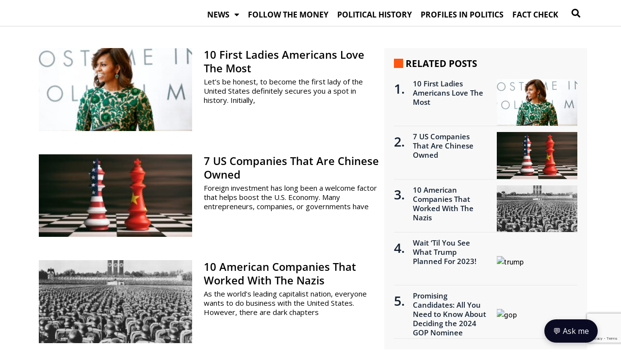

--- FILE ---
content_type: text/html; charset=utf-8
request_url: https://www.google.com/recaptcha/api2/anchor?ar=1&k=6LclAcoZAAAAAMTgxy3e_6aGWRY7TyQhKFqtSLw-&co=aHR0cHM6Ly90aGVjYXB0YWluLmNvbTo0NDM.&hl=en&v=7gg7H51Q-naNfhmCP3_R47ho&size=invisible&anchor-ms=20000&execute-ms=30000&cb=1ox7fo99w2u1
body_size: 47950
content:
<!DOCTYPE HTML><html dir="ltr" lang="en"><head><meta http-equiv="Content-Type" content="text/html; charset=UTF-8">
<meta http-equiv="X-UA-Compatible" content="IE=edge">
<title>reCAPTCHA</title>
<style type="text/css">
/* cyrillic-ext */
@font-face {
  font-family: 'Roboto';
  font-style: normal;
  font-weight: 400;
  font-stretch: 100%;
  src: url(//fonts.gstatic.com/s/roboto/v48/KFO7CnqEu92Fr1ME7kSn66aGLdTylUAMa3GUBHMdazTgWw.woff2) format('woff2');
  unicode-range: U+0460-052F, U+1C80-1C8A, U+20B4, U+2DE0-2DFF, U+A640-A69F, U+FE2E-FE2F;
}
/* cyrillic */
@font-face {
  font-family: 'Roboto';
  font-style: normal;
  font-weight: 400;
  font-stretch: 100%;
  src: url(//fonts.gstatic.com/s/roboto/v48/KFO7CnqEu92Fr1ME7kSn66aGLdTylUAMa3iUBHMdazTgWw.woff2) format('woff2');
  unicode-range: U+0301, U+0400-045F, U+0490-0491, U+04B0-04B1, U+2116;
}
/* greek-ext */
@font-face {
  font-family: 'Roboto';
  font-style: normal;
  font-weight: 400;
  font-stretch: 100%;
  src: url(//fonts.gstatic.com/s/roboto/v48/KFO7CnqEu92Fr1ME7kSn66aGLdTylUAMa3CUBHMdazTgWw.woff2) format('woff2');
  unicode-range: U+1F00-1FFF;
}
/* greek */
@font-face {
  font-family: 'Roboto';
  font-style: normal;
  font-weight: 400;
  font-stretch: 100%;
  src: url(//fonts.gstatic.com/s/roboto/v48/KFO7CnqEu92Fr1ME7kSn66aGLdTylUAMa3-UBHMdazTgWw.woff2) format('woff2');
  unicode-range: U+0370-0377, U+037A-037F, U+0384-038A, U+038C, U+038E-03A1, U+03A3-03FF;
}
/* math */
@font-face {
  font-family: 'Roboto';
  font-style: normal;
  font-weight: 400;
  font-stretch: 100%;
  src: url(//fonts.gstatic.com/s/roboto/v48/KFO7CnqEu92Fr1ME7kSn66aGLdTylUAMawCUBHMdazTgWw.woff2) format('woff2');
  unicode-range: U+0302-0303, U+0305, U+0307-0308, U+0310, U+0312, U+0315, U+031A, U+0326-0327, U+032C, U+032F-0330, U+0332-0333, U+0338, U+033A, U+0346, U+034D, U+0391-03A1, U+03A3-03A9, U+03B1-03C9, U+03D1, U+03D5-03D6, U+03F0-03F1, U+03F4-03F5, U+2016-2017, U+2034-2038, U+203C, U+2040, U+2043, U+2047, U+2050, U+2057, U+205F, U+2070-2071, U+2074-208E, U+2090-209C, U+20D0-20DC, U+20E1, U+20E5-20EF, U+2100-2112, U+2114-2115, U+2117-2121, U+2123-214F, U+2190, U+2192, U+2194-21AE, U+21B0-21E5, U+21F1-21F2, U+21F4-2211, U+2213-2214, U+2216-22FF, U+2308-230B, U+2310, U+2319, U+231C-2321, U+2336-237A, U+237C, U+2395, U+239B-23B7, U+23D0, U+23DC-23E1, U+2474-2475, U+25AF, U+25B3, U+25B7, U+25BD, U+25C1, U+25CA, U+25CC, U+25FB, U+266D-266F, U+27C0-27FF, U+2900-2AFF, U+2B0E-2B11, U+2B30-2B4C, U+2BFE, U+3030, U+FF5B, U+FF5D, U+1D400-1D7FF, U+1EE00-1EEFF;
}
/* symbols */
@font-face {
  font-family: 'Roboto';
  font-style: normal;
  font-weight: 400;
  font-stretch: 100%;
  src: url(//fonts.gstatic.com/s/roboto/v48/KFO7CnqEu92Fr1ME7kSn66aGLdTylUAMaxKUBHMdazTgWw.woff2) format('woff2');
  unicode-range: U+0001-000C, U+000E-001F, U+007F-009F, U+20DD-20E0, U+20E2-20E4, U+2150-218F, U+2190, U+2192, U+2194-2199, U+21AF, U+21E6-21F0, U+21F3, U+2218-2219, U+2299, U+22C4-22C6, U+2300-243F, U+2440-244A, U+2460-24FF, U+25A0-27BF, U+2800-28FF, U+2921-2922, U+2981, U+29BF, U+29EB, U+2B00-2BFF, U+4DC0-4DFF, U+FFF9-FFFB, U+10140-1018E, U+10190-1019C, U+101A0, U+101D0-101FD, U+102E0-102FB, U+10E60-10E7E, U+1D2C0-1D2D3, U+1D2E0-1D37F, U+1F000-1F0FF, U+1F100-1F1AD, U+1F1E6-1F1FF, U+1F30D-1F30F, U+1F315, U+1F31C, U+1F31E, U+1F320-1F32C, U+1F336, U+1F378, U+1F37D, U+1F382, U+1F393-1F39F, U+1F3A7-1F3A8, U+1F3AC-1F3AF, U+1F3C2, U+1F3C4-1F3C6, U+1F3CA-1F3CE, U+1F3D4-1F3E0, U+1F3ED, U+1F3F1-1F3F3, U+1F3F5-1F3F7, U+1F408, U+1F415, U+1F41F, U+1F426, U+1F43F, U+1F441-1F442, U+1F444, U+1F446-1F449, U+1F44C-1F44E, U+1F453, U+1F46A, U+1F47D, U+1F4A3, U+1F4B0, U+1F4B3, U+1F4B9, U+1F4BB, U+1F4BF, U+1F4C8-1F4CB, U+1F4D6, U+1F4DA, U+1F4DF, U+1F4E3-1F4E6, U+1F4EA-1F4ED, U+1F4F7, U+1F4F9-1F4FB, U+1F4FD-1F4FE, U+1F503, U+1F507-1F50B, U+1F50D, U+1F512-1F513, U+1F53E-1F54A, U+1F54F-1F5FA, U+1F610, U+1F650-1F67F, U+1F687, U+1F68D, U+1F691, U+1F694, U+1F698, U+1F6AD, U+1F6B2, U+1F6B9-1F6BA, U+1F6BC, U+1F6C6-1F6CF, U+1F6D3-1F6D7, U+1F6E0-1F6EA, U+1F6F0-1F6F3, U+1F6F7-1F6FC, U+1F700-1F7FF, U+1F800-1F80B, U+1F810-1F847, U+1F850-1F859, U+1F860-1F887, U+1F890-1F8AD, U+1F8B0-1F8BB, U+1F8C0-1F8C1, U+1F900-1F90B, U+1F93B, U+1F946, U+1F984, U+1F996, U+1F9E9, U+1FA00-1FA6F, U+1FA70-1FA7C, U+1FA80-1FA89, U+1FA8F-1FAC6, U+1FACE-1FADC, U+1FADF-1FAE9, U+1FAF0-1FAF8, U+1FB00-1FBFF;
}
/* vietnamese */
@font-face {
  font-family: 'Roboto';
  font-style: normal;
  font-weight: 400;
  font-stretch: 100%;
  src: url(//fonts.gstatic.com/s/roboto/v48/KFO7CnqEu92Fr1ME7kSn66aGLdTylUAMa3OUBHMdazTgWw.woff2) format('woff2');
  unicode-range: U+0102-0103, U+0110-0111, U+0128-0129, U+0168-0169, U+01A0-01A1, U+01AF-01B0, U+0300-0301, U+0303-0304, U+0308-0309, U+0323, U+0329, U+1EA0-1EF9, U+20AB;
}
/* latin-ext */
@font-face {
  font-family: 'Roboto';
  font-style: normal;
  font-weight: 400;
  font-stretch: 100%;
  src: url(//fonts.gstatic.com/s/roboto/v48/KFO7CnqEu92Fr1ME7kSn66aGLdTylUAMa3KUBHMdazTgWw.woff2) format('woff2');
  unicode-range: U+0100-02BA, U+02BD-02C5, U+02C7-02CC, U+02CE-02D7, U+02DD-02FF, U+0304, U+0308, U+0329, U+1D00-1DBF, U+1E00-1E9F, U+1EF2-1EFF, U+2020, U+20A0-20AB, U+20AD-20C0, U+2113, U+2C60-2C7F, U+A720-A7FF;
}
/* latin */
@font-face {
  font-family: 'Roboto';
  font-style: normal;
  font-weight: 400;
  font-stretch: 100%;
  src: url(//fonts.gstatic.com/s/roboto/v48/KFO7CnqEu92Fr1ME7kSn66aGLdTylUAMa3yUBHMdazQ.woff2) format('woff2');
  unicode-range: U+0000-00FF, U+0131, U+0152-0153, U+02BB-02BC, U+02C6, U+02DA, U+02DC, U+0304, U+0308, U+0329, U+2000-206F, U+20AC, U+2122, U+2191, U+2193, U+2212, U+2215, U+FEFF, U+FFFD;
}
/* cyrillic-ext */
@font-face {
  font-family: 'Roboto';
  font-style: normal;
  font-weight: 500;
  font-stretch: 100%;
  src: url(//fonts.gstatic.com/s/roboto/v48/KFO7CnqEu92Fr1ME7kSn66aGLdTylUAMa3GUBHMdazTgWw.woff2) format('woff2');
  unicode-range: U+0460-052F, U+1C80-1C8A, U+20B4, U+2DE0-2DFF, U+A640-A69F, U+FE2E-FE2F;
}
/* cyrillic */
@font-face {
  font-family: 'Roboto';
  font-style: normal;
  font-weight: 500;
  font-stretch: 100%;
  src: url(//fonts.gstatic.com/s/roboto/v48/KFO7CnqEu92Fr1ME7kSn66aGLdTylUAMa3iUBHMdazTgWw.woff2) format('woff2');
  unicode-range: U+0301, U+0400-045F, U+0490-0491, U+04B0-04B1, U+2116;
}
/* greek-ext */
@font-face {
  font-family: 'Roboto';
  font-style: normal;
  font-weight: 500;
  font-stretch: 100%;
  src: url(//fonts.gstatic.com/s/roboto/v48/KFO7CnqEu92Fr1ME7kSn66aGLdTylUAMa3CUBHMdazTgWw.woff2) format('woff2');
  unicode-range: U+1F00-1FFF;
}
/* greek */
@font-face {
  font-family: 'Roboto';
  font-style: normal;
  font-weight: 500;
  font-stretch: 100%;
  src: url(//fonts.gstatic.com/s/roboto/v48/KFO7CnqEu92Fr1ME7kSn66aGLdTylUAMa3-UBHMdazTgWw.woff2) format('woff2');
  unicode-range: U+0370-0377, U+037A-037F, U+0384-038A, U+038C, U+038E-03A1, U+03A3-03FF;
}
/* math */
@font-face {
  font-family: 'Roboto';
  font-style: normal;
  font-weight: 500;
  font-stretch: 100%;
  src: url(//fonts.gstatic.com/s/roboto/v48/KFO7CnqEu92Fr1ME7kSn66aGLdTylUAMawCUBHMdazTgWw.woff2) format('woff2');
  unicode-range: U+0302-0303, U+0305, U+0307-0308, U+0310, U+0312, U+0315, U+031A, U+0326-0327, U+032C, U+032F-0330, U+0332-0333, U+0338, U+033A, U+0346, U+034D, U+0391-03A1, U+03A3-03A9, U+03B1-03C9, U+03D1, U+03D5-03D6, U+03F0-03F1, U+03F4-03F5, U+2016-2017, U+2034-2038, U+203C, U+2040, U+2043, U+2047, U+2050, U+2057, U+205F, U+2070-2071, U+2074-208E, U+2090-209C, U+20D0-20DC, U+20E1, U+20E5-20EF, U+2100-2112, U+2114-2115, U+2117-2121, U+2123-214F, U+2190, U+2192, U+2194-21AE, U+21B0-21E5, U+21F1-21F2, U+21F4-2211, U+2213-2214, U+2216-22FF, U+2308-230B, U+2310, U+2319, U+231C-2321, U+2336-237A, U+237C, U+2395, U+239B-23B7, U+23D0, U+23DC-23E1, U+2474-2475, U+25AF, U+25B3, U+25B7, U+25BD, U+25C1, U+25CA, U+25CC, U+25FB, U+266D-266F, U+27C0-27FF, U+2900-2AFF, U+2B0E-2B11, U+2B30-2B4C, U+2BFE, U+3030, U+FF5B, U+FF5D, U+1D400-1D7FF, U+1EE00-1EEFF;
}
/* symbols */
@font-face {
  font-family: 'Roboto';
  font-style: normal;
  font-weight: 500;
  font-stretch: 100%;
  src: url(//fonts.gstatic.com/s/roboto/v48/KFO7CnqEu92Fr1ME7kSn66aGLdTylUAMaxKUBHMdazTgWw.woff2) format('woff2');
  unicode-range: U+0001-000C, U+000E-001F, U+007F-009F, U+20DD-20E0, U+20E2-20E4, U+2150-218F, U+2190, U+2192, U+2194-2199, U+21AF, U+21E6-21F0, U+21F3, U+2218-2219, U+2299, U+22C4-22C6, U+2300-243F, U+2440-244A, U+2460-24FF, U+25A0-27BF, U+2800-28FF, U+2921-2922, U+2981, U+29BF, U+29EB, U+2B00-2BFF, U+4DC0-4DFF, U+FFF9-FFFB, U+10140-1018E, U+10190-1019C, U+101A0, U+101D0-101FD, U+102E0-102FB, U+10E60-10E7E, U+1D2C0-1D2D3, U+1D2E0-1D37F, U+1F000-1F0FF, U+1F100-1F1AD, U+1F1E6-1F1FF, U+1F30D-1F30F, U+1F315, U+1F31C, U+1F31E, U+1F320-1F32C, U+1F336, U+1F378, U+1F37D, U+1F382, U+1F393-1F39F, U+1F3A7-1F3A8, U+1F3AC-1F3AF, U+1F3C2, U+1F3C4-1F3C6, U+1F3CA-1F3CE, U+1F3D4-1F3E0, U+1F3ED, U+1F3F1-1F3F3, U+1F3F5-1F3F7, U+1F408, U+1F415, U+1F41F, U+1F426, U+1F43F, U+1F441-1F442, U+1F444, U+1F446-1F449, U+1F44C-1F44E, U+1F453, U+1F46A, U+1F47D, U+1F4A3, U+1F4B0, U+1F4B3, U+1F4B9, U+1F4BB, U+1F4BF, U+1F4C8-1F4CB, U+1F4D6, U+1F4DA, U+1F4DF, U+1F4E3-1F4E6, U+1F4EA-1F4ED, U+1F4F7, U+1F4F9-1F4FB, U+1F4FD-1F4FE, U+1F503, U+1F507-1F50B, U+1F50D, U+1F512-1F513, U+1F53E-1F54A, U+1F54F-1F5FA, U+1F610, U+1F650-1F67F, U+1F687, U+1F68D, U+1F691, U+1F694, U+1F698, U+1F6AD, U+1F6B2, U+1F6B9-1F6BA, U+1F6BC, U+1F6C6-1F6CF, U+1F6D3-1F6D7, U+1F6E0-1F6EA, U+1F6F0-1F6F3, U+1F6F7-1F6FC, U+1F700-1F7FF, U+1F800-1F80B, U+1F810-1F847, U+1F850-1F859, U+1F860-1F887, U+1F890-1F8AD, U+1F8B0-1F8BB, U+1F8C0-1F8C1, U+1F900-1F90B, U+1F93B, U+1F946, U+1F984, U+1F996, U+1F9E9, U+1FA00-1FA6F, U+1FA70-1FA7C, U+1FA80-1FA89, U+1FA8F-1FAC6, U+1FACE-1FADC, U+1FADF-1FAE9, U+1FAF0-1FAF8, U+1FB00-1FBFF;
}
/* vietnamese */
@font-face {
  font-family: 'Roboto';
  font-style: normal;
  font-weight: 500;
  font-stretch: 100%;
  src: url(//fonts.gstatic.com/s/roboto/v48/KFO7CnqEu92Fr1ME7kSn66aGLdTylUAMa3OUBHMdazTgWw.woff2) format('woff2');
  unicode-range: U+0102-0103, U+0110-0111, U+0128-0129, U+0168-0169, U+01A0-01A1, U+01AF-01B0, U+0300-0301, U+0303-0304, U+0308-0309, U+0323, U+0329, U+1EA0-1EF9, U+20AB;
}
/* latin-ext */
@font-face {
  font-family: 'Roboto';
  font-style: normal;
  font-weight: 500;
  font-stretch: 100%;
  src: url(//fonts.gstatic.com/s/roboto/v48/KFO7CnqEu92Fr1ME7kSn66aGLdTylUAMa3KUBHMdazTgWw.woff2) format('woff2');
  unicode-range: U+0100-02BA, U+02BD-02C5, U+02C7-02CC, U+02CE-02D7, U+02DD-02FF, U+0304, U+0308, U+0329, U+1D00-1DBF, U+1E00-1E9F, U+1EF2-1EFF, U+2020, U+20A0-20AB, U+20AD-20C0, U+2113, U+2C60-2C7F, U+A720-A7FF;
}
/* latin */
@font-face {
  font-family: 'Roboto';
  font-style: normal;
  font-weight: 500;
  font-stretch: 100%;
  src: url(//fonts.gstatic.com/s/roboto/v48/KFO7CnqEu92Fr1ME7kSn66aGLdTylUAMa3yUBHMdazQ.woff2) format('woff2');
  unicode-range: U+0000-00FF, U+0131, U+0152-0153, U+02BB-02BC, U+02C6, U+02DA, U+02DC, U+0304, U+0308, U+0329, U+2000-206F, U+20AC, U+2122, U+2191, U+2193, U+2212, U+2215, U+FEFF, U+FFFD;
}
/* cyrillic-ext */
@font-face {
  font-family: 'Roboto';
  font-style: normal;
  font-weight: 900;
  font-stretch: 100%;
  src: url(//fonts.gstatic.com/s/roboto/v48/KFO7CnqEu92Fr1ME7kSn66aGLdTylUAMa3GUBHMdazTgWw.woff2) format('woff2');
  unicode-range: U+0460-052F, U+1C80-1C8A, U+20B4, U+2DE0-2DFF, U+A640-A69F, U+FE2E-FE2F;
}
/* cyrillic */
@font-face {
  font-family: 'Roboto';
  font-style: normal;
  font-weight: 900;
  font-stretch: 100%;
  src: url(//fonts.gstatic.com/s/roboto/v48/KFO7CnqEu92Fr1ME7kSn66aGLdTylUAMa3iUBHMdazTgWw.woff2) format('woff2');
  unicode-range: U+0301, U+0400-045F, U+0490-0491, U+04B0-04B1, U+2116;
}
/* greek-ext */
@font-face {
  font-family: 'Roboto';
  font-style: normal;
  font-weight: 900;
  font-stretch: 100%;
  src: url(//fonts.gstatic.com/s/roboto/v48/KFO7CnqEu92Fr1ME7kSn66aGLdTylUAMa3CUBHMdazTgWw.woff2) format('woff2');
  unicode-range: U+1F00-1FFF;
}
/* greek */
@font-face {
  font-family: 'Roboto';
  font-style: normal;
  font-weight: 900;
  font-stretch: 100%;
  src: url(//fonts.gstatic.com/s/roboto/v48/KFO7CnqEu92Fr1ME7kSn66aGLdTylUAMa3-UBHMdazTgWw.woff2) format('woff2');
  unicode-range: U+0370-0377, U+037A-037F, U+0384-038A, U+038C, U+038E-03A1, U+03A3-03FF;
}
/* math */
@font-face {
  font-family: 'Roboto';
  font-style: normal;
  font-weight: 900;
  font-stretch: 100%;
  src: url(//fonts.gstatic.com/s/roboto/v48/KFO7CnqEu92Fr1ME7kSn66aGLdTylUAMawCUBHMdazTgWw.woff2) format('woff2');
  unicode-range: U+0302-0303, U+0305, U+0307-0308, U+0310, U+0312, U+0315, U+031A, U+0326-0327, U+032C, U+032F-0330, U+0332-0333, U+0338, U+033A, U+0346, U+034D, U+0391-03A1, U+03A3-03A9, U+03B1-03C9, U+03D1, U+03D5-03D6, U+03F0-03F1, U+03F4-03F5, U+2016-2017, U+2034-2038, U+203C, U+2040, U+2043, U+2047, U+2050, U+2057, U+205F, U+2070-2071, U+2074-208E, U+2090-209C, U+20D0-20DC, U+20E1, U+20E5-20EF, U+2100-2112, U+2114-2115, U+2117-2121, U+2123-214F, U+2190, U+2192, U+2194-21AE, U+21B0-21E5, U+21F1-21F2, U+21F4-2211, U+2213-2214, U+2216-22FF, U+2308-230B, U+2310, U+2319, U+231C-2321, U+2336-237A, U+237C, U+2395, U+239B-23B7, U+23D0, U+23DC-23E1, U+2474-2475, U+25AF, U+25B3, U+25B7, U+25BD, U+25C1, U+25CA, U+25CC, U+25FB, U+266D-266F, U+27C0-27FF, U+2900-2AFF, U+2B0E-2B11, U+2B30-2B4C, U+2BFE, U+3030, U+FF5B, U+FF5D, U+1D400-1D7FF, U+1EE00-1EEFF;
}
/* symbols */
@font-face {
  font-family: 'Roboto';
  font-style: normal;
  font-weight: 900;
  font-stretch: 100%;
  src: url(//fonts.gstatic.com/s/roboto/v48/KFO7CnqEu92Fr1ME7kSn66aGLdTylUAMaxKUBHMdazTgWw.woff2) format('woff2');
  unicode-range: U+0001-000C, U+000E-001F, U+007F-009F, U+20DD-20E0, U+20E2-20E4, U+2150-218F, U+2190, U+2192, U+2194-2199, U+21AF, U+21E6-21F0, U+21F3, U+2218-2219, U+2299, U+22C4-22C6, U+2300-243F, U+2440-244A, U+2460-24FF, U+25A0-27BF, U+2800-28FF, U+2921-2922, U+2981, U+29BF, U+29EB, U+2B00-2BFF, U+4DC0-4DFF, U+FFF9-FFFB, U+10140-1018E, U+10190-1019C, U+101A0, U+101D0-101FD, U+102E0-102FB, U+10E60-10E7E, U+1D2C0-1D2D3, U+1D2E0-1D37F, U+1F000-1F0FF, U+1F100-1F1AD, U+1F1E6-1F1FF, U+1F30D-1F30F, U+1F315, U+1F31C, U+1F31E, U+1F320-1F32C, U+1F336, U+1F378, U+1F37D, U+1F382, U+1F393-1F39F, U+1F3A7-1F3A8, U+1F3AC-1F3AF, U+1F3C2, U+1F3C4-1F3C6, U+1F3CA-1F3CE, U+1F3D4-1F3E0, U+1F3ED, U+1F3F1-1F3F3, U+1F3F5-1F3F7, U+1F408, U+1F415, U+1F41F, U+1F426, U+1F43F, U+1F441-1F442, U+1F444, U+1F446-1F449, U+1F44C-1F44E, U+1F453, U+1F46A, U+1F47D, U+1F4A3, U+1F4B0, U+1F4B3, U+1F4B9, U+1F4BB, U+1F4BF, U+1F4C8-1F4CB, U+1F4D6, U+1F4DA, U+1F4DF, U+1F4E3-1F4E6, U+1F4EA-1F4ED, U+1F4F7, U+1F4F9-1F4FB, U+1F4FD-1F4FE, U+1F503, U+1F507-1F50B, U+1F50D, U+1F512-1F513, U+1F53E-1F54A, U+1F54F-1F5FA, U+1F610, U+1F650-1F67F, U+1F687, U+1F68D, U+1F691, U+1F694, U+1F698, U+1F6AD, U+1F6B2, U+1F6B9-1F6BA, U+1F6BC, U+1F6C6-1F6CF, U+1F6D3-1F6D7, U+1F6E0-1F6EA, U+1F6F0-1F6F3, U+1F6F7-1F6FC, U+1F700-1F7FF, U+1F800-1F80B, U+1F810-1F847, U+1F850-1F859, U+1F860-1F887, U+1F890-1F8AD, U+1F8B0-1F8BB, U+1F8C0-1F8C1, U+1F900-1F90B, U+1F93B, U+1F946, U+1F984, U+1F996, U+1F9E9, U+1FA00-1FA6F, U+1FA70-1FA7C, U+1FA80-1FA89, U+1FA8F-1FAC6, U+1FACE-1FADC, U+1FADF-1FAE9, U+1FAF0-1FAF8, U+1FB00-1FBFF;
}
/* vietnamese */
@font-face {
  font-family: 'Roboto';
  font-style: normal;
  font-weight: 900;
  font-stretch: 100%;
  src: url(//fonts.gstatic.com/s/roboto/v48/KFO7CnqEu92Fr1ME7kSn66aGLdTylUAMa3OUBHMdazTgWw.woff2) format('woff2');
  unicode-range: U+0102-0103, U+0110-0111, U+0128-0129, U+0168-0169, U+01A0-01A1, U+01AF-01B0, U+0300-0301, U+0303-0304, U+0308-0309, U+0323, U+0329, U+1EA0-1EF9, U+20AB;
}
/* latin-ext */
@font-face {
  font-family: 'Roboto';
  font-style: normal;
  font-weight: 900;
  font-stretch: 100%;
  src: url(//fonts.gstatic.com/s/roboto/v48/KFO7CnqEu92Fr1ME7kSn66aGLdTylUAMa3KUBHMdazTgWw.woff2) format('woff2');
  unicode-range: U+0100-02BA, U+02BD-02C5, U+02C7-02CC, U+02CE-02D7, U+02DD-02FF, U+0304, U+0308, U+0329, U+1D00-1DBF, U+1E00-1E9F, U+1EF2-1EFF, U+2020, U+20A0-20AB, U+20AD-20C0, U+2113, U+2C60-2C7F, U+A720-A7FF;
}
/* latin */
@font-face {
  font-family: 'Roboto';
  font-style: normal;
  font-weight: 900;
  font-stretch: 100%;
  src: url(//fonts.gstatic.com/s/roboto/v48/KFO7CnqEu92Fr1ME7kSn66aGLdTylUAMa3yUBHMdazQ.woff2) format('woff2');
  unicode-range: U+0000-00FF, U+0131, U+0152-0153, U+02BB-02BC, U+02C6, U+02DA, U+02DC, U+0304, U+0308, U+0329, U+2000-206F, U+20AC, U+2122, U+2191, U+2193, U+2212, U+2215, U+FEFF, U+FFFD;
}

</style>
<link rel="stylesheet" type="text/css" href="https://www.gstatic.com/recaptcha/releases/7gg7H51Q-naNfhmCP3_R47ho/styles__ltr.css">
<script nonce="powG5kqNDW8dP4INnqzboA" type="text/javascript">window['__recaptcha_api'] = 'https://www.google.com/recaptcha/api2/';</script>
<script type="text/javascript" src="https://www.gstatic.com/recaptcha/releases/7gg7H51Q-naNfhmCP3_R47ho/recaptcha__en.js" nonce="powG5kqNDW8dP4INnqzboA">
      
    </script></head>
<body><div id="rc-anchor-alert" class="rc-anchor-alert"></div>
<input type="hidden" id="recaptcha-token" value="[base64]">
<script type="text/javascript" nonce="powG5kqNDW8dP4INnqzboA">
      recaptcha.anchor.Main.init("[\x22ainput\x22,[\x22bgdata\x22,\x22\x22,\[base64]/[base64]/UltIKytdPWE6KGE8MjA0OD9SW0grK109YT4+NnwxOTI6KChhJjY0NTEyKT09NTUyOTYmJnErMTxoLmxlbmd0aCYmKGguY2hhckNvZGVBdChxKzEpJjY0NTEyKT09NTYzMjA/[base64]/MjU1OlI/[base64]/[base64]/[base64]/[base64]/[base64]/[base64]/[base64]/[base64]/[base64]/[base64]\x22,\[base64]\\u003d\\u003d\x22,\x22HibDgkjDlnLDqkxewptHw7khZ8KUw6w3wpBBIiZiw7XCpgjDuEU/w5NnZDnCvcKRciInwokyW8O3ZsO+wo3DkcK5Z01ZwrEBwq0uGcOZw4IQJsKhw4tzUMKRwp13d8OWwowYBcKyB8OULsK5G8OtZ8OyMRLCkMKsw69Bwq/DpDPChWPChsKswrcHZVkgLUfCk8OxwpDDiAzCq8KpfMKQJSscSsK3wqdAEMOCwpMYTMO/wqFfW8OUHsOqw4YHGcKJCcORwq3CmX56w5YYX1/Dk1PCm8KJwovDkmY7AijDscOewqo9w4XCs8OXw6jDq0TCogs9KUc8D8Onwo5raMOMw43ClsKIWcKbDcKowokzwp/DgXzCgcK3eEkVGAbDjMKXF8OIwqHDrcKSZADCnQXDsU9Gw7LChsOBw5wXwrPCnETDq3LDoB9ZR3IcE8KecMO1VsOnw4Q0wrEJGArDrGc7w71vB3jDmsO9wpR4bMK3wocgc1tGwqVFw4Y6b8O8fRjDpG8sfMO5FBAZU8Kawqgcw6fDgsOCWx/DoRzDkR/Cv8O5MzzCvsOuw6vDhH/CnsOjwrrDsQtYw7vChsOmMRViwqI8w6oBHR/DnGZLMcORwpJ8wp/Dmy91woNQQ8ORQMKjwpLCkcKRwrbCuWsswohrwrvCgMOWwrbDrW7DkcO2CMKlwqrCmzJCGU0iHizCicK1wolPw4BEwqEIGMKdLMKSwrLDuAXCmRYRw7xpP3/DqcKswoFceGJnPcKFwq8sZ8OXcU99w7A8wpNhCyvCvsORw4/Cu8OkKQxXw77DkcKOwrDDsRLDnFLDsW/CscO8w45Ew6wfw6/[base64]/DnMKnw7wvDj7Dh8O/b3ZTJ8KXwpDCrsKnw7/DkMOYwoXDh8Olw6XClWFtccK5wqslZSwvw6LDkA7DhsOjw4nDssOuWMOUwqzCisK9wp/CnQtkwp0nTsOrwrd2wqFTw4bDvMOYLlXCgV7CtzRYwqMjD8OBwp/DiMKgc8OCw4PCjsKQw4NfDiXDtsKGwovCuMOZW0XDqGVzwpbDrhIYw4vChlfCqEdXW3BjUMOwBEdqYlzDvW7CgMOowrDChcO9C1HCm2/ClA0yWzrCksOcw5Bbw49RwrxdwrB6VSLClHbDnMOkR8OdHMKzdTAWwrPCvnk4w6nCtHrChsO5UcOoXBfCkMORwrzDgMKSw5o2w6XCksOCwoXCnGxvwpBmKXrDgcKSwpPCmsK2TiQ5ESAawp0JTsKDwqZqGsO5w6/[base64]/w4Y/BsODwqNgwpgPwpFnWsOWwr3ChMOxw7UvMMKHccKsXhXDhMO8w5PDnMKdw6PCuXJeDcK+wr3CuGg8w43Dp8OXPMOhw6fCusO2SHJ5w7vCjzlTwqXCjsK2YXwWUcO1Vz/DvMO8wojDkh5qE8KcEl7Dl8KfagsEbMO9QUNTw63Cq0srw54pCHbDlMKSworDpcODw7rDl8OTdMKHw6nChcOPVcOVw7LCsMOdw6TCtgUdYsOiw5PDj8O1w79/CBReM8OhwpzDk0d6w5RywqPDvhBKw77DrljCo8O4wqTDncKcwrTCr8KvRcKQC8KJVsOqw6hzwrxKw5RYw5jCu8O/w6UDVcKmZ2nClRnCvjDDnMKmwrPCplzClcKpWBV+VjbClQnDoMOKFMKQT3XCk8KuJVkPZMO8XnTCiMKLHMO1w6VlYUogw5fDhMKHwobDkQEbwq/DrsK4FcKxCcO1dgHDlFVLZyLDrUvCoCnDiwUswpxTP8OTw69SJ8OeTcKdIMOGwpZhChnDo8KSw6ZGGsO0wqZ6wr/[base64]/wo0NwpvCoGNHW8O9wrHCjy5UwpzCq8O7JCVqw6BGwr7Cn8OowrshJ8OpwpY3wqDDs8OyEcKfXcOTwokLJjrCmsOxw41EDQ/DjC/ClXogw4DCvRUBw5TCo8KwPsKlCGAXwpzDl8OwKmvDrcKIGUnDtUjDlgrDoAgSfMO8RsKGAMOWw6Fdw5spwr/Dj8KLwqfCnzTCqcOhw6UOw4vDpQLChXxUaB4MJmfCusKtwqxfHMORwr4KwqUVw55YacKDw43DhMOaNDNzf8OFwpVbwo7CiiheEsK6b0nCpMOTCsKGVMOew69vw4B6XMOCJsK+EMOJw4nDqcKvw5PCs8OHJyzCvMOYwpU5w5/DlXx1woBYwonDjjQGw4vCh2dAwoLDq8KICgo/OsO1w6hpF3LDrE/DrMKIwrc5wpvClnLDtMK3w7QNZUMvwrUBw7rCp8KpR8O3wpbDicOhw5M+wojDn8OCwrMFOMKBwpcKw4PCggg4Ewoiw7bCj3MFw7zDl8KxcMOJwoxMV8O/WsObwroxwpLDucK/wqzDqjjDpQXDsAzDsgHCgMOYV0TCrMOMw6FJOErDoGHDm2DDkjfDlzAowqrCoMKnel8fw5Erw5TDiMO+wqUSJcKYecKNw6oZwql4dcKmw4vCgMOyw4NbacKoY1DCqWzDvcOcAg/CizZGKcOtwq06w5PCvMKxMgvCnAN/[base64]/[base64]/DnMOlw5bDqlMCVsK/FcKowqEnblZEwoAEwoTDlMO1wrlHZH7CpgPDqcObw699wocBwrzCrAELDsKoZUh2wp7DpHzDm8Odw5VVwpDCnsOkAnt/a8KfwpjDsMK3YMOrwqRuwpsyw6MYasOYw43Cr8KLw6nCl8Ogwr4MMcOuNDnCgyR1wrc/[base64]/EVs5CzRRwpPCiFHCmMKefAzDkkrClFU5EHrDuSZFJMKSJsO1PnrDs3fDvMKgwrldwpALIjTCtMKqw5YzD3/[base64]/[base64]/dkPDuMKdwoTCunxDe8OlHMO4w5bDgMOpC8ONw7AdAMOOwoo1wpoVwoHCosKiL8KawpnDm8KpAcOFw5bDtMOxw5nDulTDrhFmwrdgKsKDwrPCssKkTsKTwpbDrcOfDTw+wrzDqcOxB8OxdcKvwrwWUcOsGsKLw7dfc8KbfxFfwofDl8OCCjZREsKtwpXDvBlTVyvCqcO/HsKIaCgOH0bDhcK0LxFrTGcRJsKTUATDgsOIFsK5GMOdwqLCpMOnc23Ds04xwqzDtMOlwp7CtcO2fRrDqWbDmcOuwow/TVjCgsOsw4/DnsOEIMKTwoYnLnjCiUVjNy/DvMOEEzzDoH3Dkh54wrx9RxrCvXgpwp7DkiYxwrbCuMOdw4DCgE/Ch8OSw7p+woHCicO9w4hmwpERwoDDlkvDhMKcZRYMTMKHTxUhOMO8wqfCvsOiw6nCh8KYw7/CpMKgdG7DocONw5fDusO0Jk4jw4AlPQlACMO4M8Odd8OxwrBYw6BvMDg1w6zDoHx8wooIw4vCvhcawpHCvsOSwqTCqCZccCdlLwvCvcO3JyIzwodUU8Okw5ppfsOLa8K0w63DojvCvcOBwrjCsiBNw5nDvC3CssKTXMKEw6PCmRtfw40/JMOqw4sXDWrChkpbQ8OPwo/[base64]/w4EtLFYhwqTCgV/DtlAmScKGSCbCtcO7LXV9MlzDn8OUwr3Csw0KTMOUw5fCqTtLPVbDpyrDmHImwppIIsKHw5/ChsKUHhILw7fCtHbClkEnwqJ6w7DDqUNPekQFwp7Ch8OrM8KGEirDkW3DmsK5w5jDlExdDcKUNG3CiCrCtcOpwoBOXDbCr8K3RRxWXjHChMKdwoZkwpHDk8Ojw5zCm8OJwo/CnHXClUk7K0Nrw5HDuMOMA2nDksOhwohCwp3DvMOpwqXCoMOLw7zCncOHwqrClcKPOcO0R8K2wojCp1tKw7XClAUIZMO1JhsnQ8OYw4cPwp9Cw6XCocOPNxRQwokAUMOpwrNHw6HCh1PCpnrCg3UUwoHChU1Vw6RUcW/CklLDocO9HcKYYyANaMOMXMO/KhLDhRDCvMOWcy/DqcOjwozDsj8VfMOidsOKw6onJMOPw5fCmkkSw4vCmMOGJTbDmRXDvcKrw6PDnhzDolUnccK6Bz3DgVDClMOSw5cqfsKIKTkIRMKpw4PClTXDpcKyKsOGw4/DncKLwoYtAyvDs3LDu31Cw7tDw6DDn8O/[base64]/[base64]/SFVtw6oqw5gcw6JbI8Kfw5rCn3vDtMOrwoHCucKyw7jCtcKow4vCusKjw5PDgioycnlFLsKFwpQJOFTCnw3CvSfDgsKZTMKuwqd+IMOyU8KkDsKWNVo1G8O4CgxwbkvCsx3DlgQ3BcO/w6LDl8OKw4gbTFDDilpnwrXDlkLDhEcIwpPChcKmSSfCnkXDqsOBdXXDlHTDrsOfGsOBGMKDwpfDp8ODwqYrw5rCgcOrXhzDqwbCu2/Cvk1Hw7/CgBIuRm5NJcKeZsKrw7XDvMKfOMO+woowEsOYwofDrcKZw4/DsMKewpfCixjCgBrCmmJNGFjDuxvClFPCosOWCcKMZUJlBVnCmsOwHX/DrMO9wrvCjMODHRAewpXDpQzDpcKIw6BHw7lpLcKRYMOnd8KwPHTDuWHCpcOcAmxZwrZPwp18wr7DpHUjPXk1DMKow6lfOnLCmsKGR8OhEcKew5NAw47Dny3CgE/CsgPDmMKXCcKWH3hPCCkAWcKHGMK6McKnJWgmw47CtC/DoMOXQ8KDwpjCusOowpZ9SsKswoXDoA3CgsK0wo7CqiFewpN4w5bCrsKsw7DCjDzDjh8ow6jChsKAw54xwr7DsCo1w6/Cvlp8E8OxHMOowpBuw5ksw7LDqsOaWiVzw7x3w5HDp3/Cmn/Du1LCmUhyw5xwQsOHWn3DoCABXVYOWMKWwr7CmQtlw63Di8OJw7PDulN/AXtuwr/DpF7DmwYpHCUcZcOGwqRHR8O6wr3Ch1gqDMOdwr3CqsKjacOiOsOJwppMN8ONBxoWacOuwr/[base64]/[base64]/wqTCqXLDsgQww7Bowq5iCxLCsXTDqhLDqC/DtQHDiTPCl8Ohw5MUw6tQw7vCrW9Dwr93wqvCs2PCg8K1w57DhMONOsOtwoVBTAN8wp7CgMOew4MVw6TCscOAA3XCvVPCqUvDm8KmdcOYwpVyw5Rgw6NDw601wpgMw5rCp8Oxa8OEwr/Cn8Kjb8K6FMKWKcKhVsOyw4LCji9Jw4Ivw4A7wq/[base64]/wqBdwq7DrnpcFcK/w4rCqcONbHhQWMKJwq9Rw6bCq0M/wpLDpMOmwpTCisKVwrvDvsKWCcKmwqMawq4jwrlHw6jCoS8Mw4PCowfDqVXDvxtcW8O3wrt4w7QyJ8O5wpXCqcK7VijCozxxUALCtMO7L8K4wpvDnyHCiHEceMKgw6hlw41ULw8Ew5zDgMOPbsOyTsK9wqwswrnDqm3Dh8O9PybDp1/[base64]/w5bDoMOwHsKsWsK8I2fCjkHDpsOrYSgjPXlTwr52A2fDisKgdsKdwo7DoXvCvcKFwofDj8Kvwo7DlxjCg8KMdn7DmsKPwo7DvsK4w6jDicOuO1nCoiDCl8O6wpTCj8KKR8KWwoXCqE8UckAAXMKyYW13E8OvOsOGCkZuwo/CicOycMKtRll6wrrDskkAwq83KMKRwoLCjl0hw70kJMK1w53Ct8Kfw7fCjMKIUcKdCEASCTPDk8Odw58+wppFdVscw4TDq0/[base64]/Cq8O4wq3CgMKCw5sHRndwAVvCqEwKZ8K7SyHDnsKBV3R9ecOjw7oGBwguVcOhw4DDtTrDmcOlVMO/QMOePsK3w7F+fT8RVT8GSQFywqHDgEUrFCBTw6BLw6sbw5rDphBTVBl/KmbCksKew4JHWzMeMcOVwqXDkDjDk8O6BzHDrTVfTgoVwrHDvQEmw5cnOHTCp8O+wrjCkRDCjiLDsCEawrDCgsKXw4Unw4FlfFLCgsKlw73DocO5RsOGX8KBwqRBw4oQSx/[base64]/[base64]/CoMO2w6oOw67DncKXw6nClcKOw5LDg8Kpw4F/w6rDncOZdF4AR8KYwoPDqsOjwooDEh9uwoBWWBnCnw/DpcOWw53CjMKjTMKGbQPDgEUmwpo4wrZ7woXCjyPDjcO+YgPDuHPDocKywpPCvATDpGnCg8OawoRkGSDCtUUywptYw5tiw5pPdcONUjN+w6/Dn8OTw4HCrH/Cih7Cj0/Cs0zCgwdHdcOALllsA8OfwoXDn3Jmw6vCmirCtsKRCsOgckPDn8Onw4rCgQnDsQU+wovCnSwPbXUQwql4VsKuRcOmwrbDh2vCjGrCqsKbDMK9FA91QAcQw6rDrcKHwrPCqWhofiDCiDMdCsOFVB9QfxfDulnDiSEEwrs1wpUJSMKDwr4vw60kwq4kVMO/VWI/[base64]/[base64]/DvAfDrRVGw4FSaMKJw7HCg2/[base64]/DkXsPacOOO8KhwpfCvTvChS/CjRwNaMOywr1bABHCvsO6wrrDmhjCh8OmwpPDtExzGHjDrh3DksKKwpB0w4vCin9EwprDn2Ynw63DvkwBE8KbdMKkJsOFwp1Uw6/[base64]/Ck3tQRC7DrxTCpsKxwrrCtsOsw7l6Tw1Uw4DDv8KOSsOEwoVMw73CnMOFw4HDn8KVAMOQwrnCnGoZw7cjAxQvw68/ecOpXiVVw5w1wqbCtlkUw5LCvMKnSQIbQCvDtinCqsOSw5fDj8KqwphLH2JcwpbDsg/[base64]/HcOOwpHDigTCogjCpjXDnkTCuWXCrsKuw59vwroww6xaWg/CtMOuwqXDjsKqwrzCtlPDqcK9w4MQGQplw4U/[base64]/Do8Orw7zDvcK4wrMFZ8OXw60CfsODwrfDn8KIwpFQbcKiwqV+wqLCtzXCr8KewqZtPsKmZGNjwpXChcKGLMOjfFdHV8OCw7J9XcKQdMOSw6kgeSArPsOLFMKxw41lFsOrCsOiwq9Xw7PDpjjDjsOEw5zCv3bDmcOvL3/DvcKkDsKLC8Kmw6XDjxl5IcK2wp7DncK3FMOww78Mw57ClTR4w4YDXMKUwqHCusOJaMOzbmXCmW0ydi9oVgTCsxrCkMKRRlcewqHDonpzwo/DqMKIw7vCscOCKEzCugTDtA7CtU5NOcO/CRA5w7zCksOKJcOjN1sOYcKDw7E1w6rDpcOLK8Ked0DCnwjCm8OPasOuLcKbwoUJw7bDj24ofsKzwrEkwo99w5UCw5APwqkawrHDuMOyelLDpntFYQbCplDCmiwUWi8Fwo82w5nDk8OCwpE/WsKuFH9/J8OORsKdCcO9wrpuw4pcHMOcXR9BwprCv8O/wrPDhDZsa2vCtQxZJcOacEvDigDDkEfCicKxXcOkw7bChcKRf8ORcEjCpsO7wrt3w4xMecK/wqfDuzjDs8KFUxZPwqQCwqjCm1jDkHvCoHU8wpVyFSnCoMOLwprDosKxX8OSwrXDpSLDrD4uU1vCkU0sdEp4w4DCkMObKMKxw4ABw7fCikDCqsOEPFvCu8OSwobCj0cvw7ZQwqzCpWXDtsOkwoQ8wogVIAHDiBjCtcKYw5o/w5/CgMKUwqHCjcKnVgchw4TDtx1peWrCr8KoT8O7PcKowop7R8K/FMOKwooiDHpOMwBmwoDDhG/CmXUqScORUm3Cj8KmKk3CiMKeDsOuw6tXAF7DgDpeahzDnm83wpIrwqbDh3Qqw6gZOMKTDU8+PcO2w5cSwrpCCTROA8Ksw6FubMOuXsOUW8KrfSPCoMK+w7dqw5PCjcOHw4HDtcKDUX/DncOqCsOyI8OcMH3Dgn7DgsK5w5/[base64]/DsUXCpADDun0Ww65Iw6Rpw4fCgGTDuhXCqMOmQ1vCl1PDlcK+JsKOGgVJCGDDhSo2wrHCucOiw5TCscOgwrnDiT7CgnTDl2/DjDjCk8K4VMKEw4kFwrBhf0B0wqvCkVBAw6gkB1ZkwpNgBcKLFA3ColFIwpUqfMKmH8KvwrlCw4DDoMO4JsOJLsOEM0g6w67DgMKERlVOXsKfwqEWwqbDoDbDjnDDvsKaw5Ipeh4GeHQ1wpFfw5wlw7Naw7xObmoNPk/CpgY+wqc9woh2w6XCisOYw6vDmnTCncK8Uh7CnirDvcKxwp9jwpU8fjnCi8KRQl9eSxo9FADDoB1xw6nDrsO7fcO4U8K+BQQNw4ApwqnDi8OPwrt2MMONwph+fMOew404w4wOZB8Tw5TDn8OwwoPCqcKrQ8Oxw5cVwo7DpMOowrxuwo0Gwo/CtFtLXkLDgMKHWcKTw4tFe8O+WsKuQGnDisOxO3YMwpnCnsKPYMK6NkvDph/Ct8KFY8OkL8KQYMKxwokywqLDnhBGw7AgTcOlw5/DhMORbQg6w4bCh8OlasKbfEA/wql/d8OBwrVpAcKtEcOFwr4Xw4fCoXwdBsKyO8K+MnTDisOPfsKMw6HCqywnMHVdWEcsXwozw6fCiANkNcO5wpDDl8KVw5bDlsOqOMO7wqPDnMK3woDDoA1nUsKnZxrClsOhw70mw5nDkMOfFcKHYSXDvQ7CpWttw7rCuMKcw7tpKm4gJcOcNk/CvMO/wqfDoSZ6d8OVfR/DonNbw43CscK2TADDh15VwpHCkijCvABKOlPCpgM0PyscPcKsw4nCjjHDi8K8cUglwrpNwrTCuEEAMcKPEhjDoQ05w4TCr1s0RMOQw7nCsTtONBPCl8KeEhUWZAvCkF9Pwo95w7kYXwJsw44lJMOCScKHEywdKXVSwpHDusK7azXDvQwjFDLCjXs/csKMJ8OEw4h2AUpIw5UDw4PCoQHCqcK9woxhbnjDhMKNfHPCpSEMw55qPHpwLgZjwrTDmcO5wqnCisKYw4bDkF7Cln5QG8K+wr9RVsK3HlHCpkNRwq/CrMOVwqfDlMOOw5TDqALCkSfDmcO6wpU1wozDg8O2XEhhQsKiw6zDrFzDmSLClDTCvcKUbxQEMBgDBmNEw6MBw6p+wovCp8KVwqdHw5LDkELCoV/[base64]/DksK7w5bCu8KowpMvPMO/wqTChsK3DRPDqHfCiMORFcOmUcOnw4rDhcKMdgAEbH/DkX58D8OsVcONc2o/antNwoJzwrnDlMKzYyA6MMKVwrXDgMOfEcO9wpXDrMKtBUjDokN+w7AmKnxOw4Baw5LDoMKHD8KUWD94NsK8w4sVOAV5Wj/DrcOaw61Nw4bDjjnCnA0UTlFGwqp+wrXDhMO4wo8QwqHCkRTDs8ObBsK0wqnDpsO6Y0jDsSHDlMO5w65xYhVEw68gwrxUw5jCkH7CrwopJcKDdA1Qw6/[base64]/CzcVw43DpsK8wojDlApkw7jCvcKww6otJsOCG8OyfsOmURJtSsOEw5rCl1Yjf8OHRnQ3eybCpkDDjsKDSl1sw6XDnlp7wplmI3LDuiN1wo/[base64]/CqwzDnsOQczzDrDLDrcKkwp5eN8OoaMK7A8KQHRTDnMOcY8OgOsOLGsKywpHDmMO+fVF5w5TCocKVImDCk8OrNsKPIsOzwrNEwoVYQcKVwonDhcK0Y8KkIzbDg2LCvMKxw6gDwqcYwooow6fCjgPDumfCumTCozzDg8KOTcOpwovDt8ONw6fDksOOw5XDlE0jGMOtXX/Dviwcw7TCllt5w5VjZFbCl1HCulHCv8KHVcODD8OIfMO6czx3RHMpwpotCMK7w4vCm38iw7cHw43DvMK8dcKVw4R1wqrDgTvCtBcxLTzDqWXCqgs/w5t4w4YMTGnCosOmw43CgsK2w6MKw6rDlcO4w6Zgwpk+VcK6B8ODFMKbRsObw4/[base64]/ClyfCiCzDjMOYwpEYwqvDjF1uCxxBw7DDgBHCkBF+GVweDcOUQcKoclHCmcOPOjVJUBfDqm3DrsOjw7oLwpjDvcKRwpU7wqYVw5rDi1/[base64]/CtsOnwoTCtn4Tw53CtcK3AG/CgyV7U8OXOxjDkGBLQHpcdsOEB3hkTG3DtxTDmBbDh8OQw47DncOaO8OGL0TDv8KNfW8LPsOGw5IqOjXDsydEU8OtwqTDlcK5O8KLwobCrETDqcOKw4MTwonDvw/Dg8Orw6lzwrQBwqHDhsKzAsKrw6t8wrTCjXHDlgNAw6DCgQLCnAfDhMOCAsOSTcOyG3w1w7hKwrUpwpLDkhxgbgQJw6xtJsKdeXwIwo/Ct2JGPg3CsMOzZcO7woUfwqzCh8OrKsOaw7/Dq8OFejfChMKVRsOKwqPDqE9Mwpc8w6nDkMKzInIswp3CpxEWw4DDm2DDnGErYkDCucKRw7zCimoOw4bDn8OKGXlrwrHDoCASw6/Cp28owqLCksK0ccOCw4Fmw490RMKuYkrCr8K+Q8OaXADDhyRGL2RaOnDDvBVoJUDCs8KeN1piw5NNw6ZWI3c1NMOTwpjCnhTCgcO5aD7CscKIKSglwrMTw6NxD8OqMMOdw7MMw5jCh8OJw7hcwpURwo9oPn3Djy/DpcOWfhJvw6LDv2/CmcKZwo5MDMOfwpPDqlozQsKyGXvCkMKHe8KNw7IIw4NXw7gvw5hbGsKCWAMtw7Rxw4vDsMKeTG8pwp7CtmQrKsKHw7fCsMKFw742R07ChMKKU8KlQAfDkHfDsE/CtsOBIBrDnV3CnEXDnMOdwpLClVJIFC8HLiQBJsOkQ8Orw5XDs27CnmlWw7XCl2wbDVTDh1nDt8OfwrfCslAyRMK5wq4/w41DwqLDgMK2wqodQcOnMhglwr5lw6HCrsKMezRoBnkFw6cGw74cwqTCpzXCj8OUwr9yKsK4wpnCrXfCvi3Cr8KyYB7Dlx9FA2/Dl8KcWHQ6XV7CosOteDQ4ecK5w6EUE8Kfw7XCnTbDkkp/wqRjM15Cw7UcX3bDoHbCvCrDncOsw7bCug9zOhzCgXwqwozCtcODY354MWLDjRMjWsK4wo7ChW7CpiPDkcOgw7TDmzzCiAfCuMKswo7Dh8KYYMORwoJsBUUCX2/Csw7Dvm0Aw6jDpMOdSjEnEsOEwqvCt0LCtR1BwrPDoGtmccKfM0jCgCPDjsKPLsOCPGnDg8O9UsKaP8KjwoPDjyEtJC/DnWI7woJnwonCqcKgQcK/McKxHcORw77DtcOpwot0w4Mrw6jCoETDjgAdPEc4w4JVw4XDiCBxST8oUh45wrNxUCdIIsOhwqXCuwzCqF4jEcOqw6lAw7kvw7rDvMOFwpcDD2/DqcK1VHPCkE9TwoR7wobCusKLccKZw6lxwpjCj0VoP8Ogw4rDhGbDlTzDgsKiw5RAwqdFdllOwqnDusKiw5jCpgZUw7fDjsK9wpJpUWxqwrbDqjvCvyRow6DDjw3DjjB9w7PDsADCgUMUw4bCrRfDpMO0asOdcMK4wo/DgiTCtMONCMKOUn0Uwr/[base64]/OFzDo8KWChRdNzcsQMORwpwUMioswqR/VwvCi3VyDi9rDl0zV2XDsMOEwpzDnMOYK8OULFbClT3DvcKkWcKFw6XDpR08ICgGw6bDgMOkemXDhMKRw50VDMOdw6ESw5XCmQjCusOKXCx1ahAVS8KYaFlTwo7CvTvCtCvCp2DCq8Orw6DDt3VWYE4ewqDCkHZ/[base64]/[base64]/DrivCph4Yw7nDr8KDw4DCssO8wpDCjzTCpX7ChMKIfMKywp7CnsKHHcK8w7fCqgh+wphJCsKWwpUgwoBrwqzCiMKfKMO7wp5Nw4kObBPCs8OSwrbDvkEIwqrDr8KTKMO6wrBtwq/DunrDucKqw7/[base64]/I8OeKErDr8KuwpxpwpjDo8K6FcKQw5PDt10lw6fDtMO3wrxbfxo1wqXDvcKaVxp/[base64]/DjcOcPsOHwoZ3H8KKw7rCmRkaw5RYw7QmaMOTYDTCocKZO8KvwonCrsOGw7lkb1nCsmvDvg0xwpQiw5bCq8KYOFvDvcOKbGnDoMOGGcKWZwbDjSUhw6EWwqjCjDhzEcOaDTEWwrc7ZMK6w4LDhGzCqmLDj33DmcOMwqjCkMKvV8OrYmM/w55QWnVkU8Kjf1XCuMK2OcKCw5YBNQzDvx8BbHDDkcORw6gNbMKxUC4Tw4UzwoBIwoBJw7/DlVDCg8KyHz8VRcO+cMObV8Kbb0h4wq7DvX4Ow50QYgTCncOJw78hH2lxw4U6wq3DlMKqB8KoHyxwXy3Ck8KjZ8OQQMOjLVorFR/Dq8KWQ8ONw5rDiAnDsl9fX1rDviZLcHMxw5bDtxLDoyTDh2LCrMOzwpPDiMOKGMKgLcOgwq1lQG5Yf8K4w4nCh8KWH8OhC3RUJsONw5dXw7bDtmpbw53Ds8OIwotzwq5Qw6HDrSPCnUTCpGDCl8KGFsKRRDATwoTDkXnCrx8UVhjDnwDCrsK/w73CqcOeaVxOwrrDhcKfS0XCtMOHw5dawox/QcKbcsOZA8KtwptycMO7w7Mqw5zDgl1zPTJzP8Ocw4RGbsOPRCJ8a14+DsKeb8Ozw7I5w5w9wpN5UsOQFcK2AMOCVnHCpgphw6Zjw4nCvsK+cgtvWMKGwrcRLwXCtWnCpCbCqCdiFnPCqh0ZCMK3dsKrHk7CssKgwp/Cr0zDscO1wqRSeikPwr52w7nDvUFPw6zChlsKeB/DkcKFKR9jw5hDwrI3w4rCjwdnwoXDuMKcDzAwDAh9w5sMwpDDsRQrTsO2UBMuw63Cu8OAbcO+EkTCr8OlLsKDwp/[base64]/Dl0JVw4wrEQB9H8Kdw6TDgjoQQ0fCqhzCp8OMEsK1w47DiMObXGMsGTtcbz7DolDCmV/DrRYHwo9yw7JQw6x1XCQ4JcOhZiUnw6FTKnPCuMKhJjXCqsOOecOoYcO/[base64]/woLDg8OgwptkZsOgVitOwoEJeMOew5HCly/DtW0GKAZBw6d7wrXDuMO4w7nDqMKPw5jDnsKMZsOjwo3DsEZDI8K0TsKjwptIw4bCpsOmJUHCr8ONPBPDsMOHZ8OgTw5Sw6DCkCLDqEzDu8KTw6TDiMO/VllmBsOCw6xiA2Z8woDDpREfacKJw7/Cs8O3KFjDqzxAVBzCmyDDv8KmwpPClDHCisKDw7LCsW/Ciw/[base64]/DlE/[base64]/DlXfCpSrDmxMLGRxcJEXDlBlYEH5mwqNJZcOeRVYaHlzDskZlwqZVXsO1csO7RFVVZ8OdwpjCmG1qXMK2UcOVTMOpw6cgw7tOw7XCgXMHwrV5woDDrCXDusO/UlLCqh0xw7HCssO9w4Jow5p1w7NkOsKowrtzw7XDr0PChFMlTx1owqrCocKPSsOWfMO0ZsOTw7LCqV3CoF7Cp8KyYFcuXHPDlkFxEMKDLgNTD8K6BMKfXEscQ1EqV8KDw5QNw61UwrzDusKcPsO/wpk+w57DhU8mw6JQfsOhwqg7WjsRw44MSMOGw4lcJsKpwprDscOPw6RbwqAywqZbX2ASaMOUwqkaFsKAwpzDg8KDw7deOMKFLD0wwqchacKow6/CsQYVwrPCtkoBwq81wrbDusOUwqLCoMKKw53CmVBiwqjClTInAC7CgcKMw7cTE19WUm/ChyPCnXBzwqJ+wrrDjVd7wpjCoRHCo2fCrsKSaR3Cv0jDoA8zVg7CrcOqYEtVwrvDkm7DhDPDkVZywp3DuMOxwqvDuBwmw6wLb8ObLcOLw7HCnsOpFcKEGMOIwpHDhMKUNsO+B8O3WMOfwo3CpMOIw4gqw4nCoAFjw6plwqNFw4d4wpvDhA/CuT3Ck8O0w6nCvGkvw7PDvsOUBTNEwpvDkznDlAvDgjjDqWJww5ADw70Dwq43MHs1HSdOesODB8Oewoc7w4jCrUgxKzs4w7zCicO+NcO6BmoBwoDDncOFw5nDhMORwqcww4TDucOwJ8Kcw4jDtcO4LCVgw53ChkLCvyTChW3CtwvCuF/ChmlBcVsawpJlw4bDrwhKwovCqcKywrzDgcOhw70/[base64]/CrgVvwoIUIsKDw6lLBA9XeBN+fcOgQ14xRsOUwoELQG1Vw4FRwqfDpcKnb8Osw7/DlxnCnMK1ScKgwrM3d8KQwoRjwrMJd8OlUMOFTVjCpmnDkgHCksKIbsOJwqdfX8KJw6odfcO6E8OMTwrDlsOFJxTCgjbCq8K1QDHDnA8uwq5AwqLCpMOQNyDDg8Kaw4lYw5bCg2/[base64]/CvcKlLsOVIWPDocKBH8OswoLDlDZjwpzChsO4XcKgYMKUwqDCnw17HUDDoCXCq05+w6kAworCocK2KsOSfMKyw5sXL0RNw7fDtsKFw5zCpsK1wqM/bz9aG8OYC8OUwpZrSichwodow7vDlsOkw5Erwp/DsCpzwpzCpXY4w4jDpsORBHbDjcO7wq1jw6bDmRzCln3Dm8K1w7xIwp/Crl/DkMO+w7AhX8OAeVnDtsKww4F9D8KdacKmwqFIw4x5FcOcwqJ5w4JEIibCriY9wr9wZDfCnExtFhrDnQ3CsHBUwpcBw7bCgGUddMKqacKFHjHChMOFwpLCnGBbwobDsMO6IsOsdsKYI11Jw7bDtcK/CcKbw5gkwqAkwobDviTCqmU/eVMQcMOuwrk0GsOfwrbCpMKVw7EcZXZKwrHDlz3ClcKeagJjC2/DpyjDgSJ/bwJ+wqXCpHJkbsKkfsKdHATCg8O2w7zDjD3DlsOmHGrDl8KiwqB9w6spZ390fifDvMOZPsOwU19+PsO8w6dJwr/CqDzDhQQOwrbCusKMGMOvVSXDl3RywpYBwozDpsOSSUTChiZgMMOPw7PDvMOhdcOYw5HCim/DvAwxWcKmVwFKAMKja8K7w40dw68Iw4DChMOjwqbDh286w63DgWFhScOOwpwUNcKyB2QlecOyw77Cl8Kyw5XDp3zChMKDw53DuFnCum7Drx/[base64]/w5F4wrnClBfCtsKAHl7DusKMwr9Dw4QqHcKqworCvnt7VcKSwrV1cXPDsjhXw4HDpGHDvsKuL8KyJ8K6NMORw64PwqPCusOhJsOewq/[base64]/[base64]/DpAfCoD7CkUTCqcKsw7vDnDLCmMOxwrXDsMKVL0Qdw7Mmw7NFK8OwcAzCj8KCZC7DpMOHJGvChTrDq8KzHMOkRAcRw4vCm2wMw5o4w6UmwpHCvg3DoMKQH8O8w48sTGEaJ8OOGMKYCjfDt1xZw6dHUV0ywq/ClcKATwPCkDfCp8ODI2zCq8KuYCt+NcKkw7vCumBlw5LDiMK7w7rClWB2XcOwWUs+Vw0fwqECbUBGZ8Kiw5xQHHZld2zDm8Kgw6rClMKlw6ZYciwhwoLCvA/CgD3DpcOzwr0fNMO8BGh/w7xEGsOJwosYQcOZw5M6wpbCvVzChMO9FMOcV8KRQsKNZcODGcO9wq1tBA/[base64]/w4/DgMK0NXvCn3HCkHVCDcKww4sVw7bCiQI2ZF4RDDk6woMse1pOGsKiHBMUT0/DkcKxcsKUwrzDicO0w7LDvDt+HcOZwpTDvylkMsKPwoFlFnDChSt0fV4rw7bDkcOXwr/Dn03DrD5DO8OHQVEZwqHCs3xjwrDDkB/Ct21Ew4vCszE9NzrDtUxDwo/[base64]/SMOMwoIfOHV4w5vCg8KdaWvDsMKfw5N2wpXDvsK7w7rDnVvDmsKywqd4LcOhTAfCosK5w43DjUIiCcOrw4kkwpLDnSBOw5rDvcKxwpfDpcKDw6lFw6DDhcKAw5xJKiUXKU8mMirCqWtaPk4FZg84wrAuwp91dcOTw6EuGj7DpsOkLMOjwrATw7pSw7/CicKSOHZ3NhPDtXMWwpzCjVgCw5PDg8OnTcKxMUDDtsOTO1DDsWZ2dELDicK4wqg/YMOswq08w4tWwpxqw6rDssKJRMO0wrw4w6E3G8OKI8KCw6/DgcKXDCx2w5fCnDERbFRjY8K8bBlbwqXDoHDCsy5NaMKOW8KRbh/Cl3PDmcO3w7DChcO8w4owf23ChAklwqlOaUkoFMKIZ0lDM0rDlhFBX1NyUH5vckoZLT3CqwUtdcKgw6IQw4DCosOuEsOew5Ycw6pWIHzCtsOxwrxHBy3CpTdlwrnDoMKCEcO4wo9vTsKrwpPDosOhw7nDhWPCksKgw6oOTDfCksK9UsK2PcO9bVpBFjdsJWnCvcKTwq/DuxjDkMKbw6RmZ8Odwo8ZHsK0TcKbYcOWCGnDji/DhsKjElbDpMKjKEg4dMKxKxhlWMO3AyfCusK3w4ggw5XDl8Klw6ZjwpkKwrTDiWHDpXfCscK/HsKuPRLCiMKyEkXCrMOsO8ODw7Fiw4tleUstw68jfSjCuMK5w5jDhX9Ywop6asKOIMOqMsODwrM/B0wuw5zDg8KRG8Khw7/CocOCZkxTP8Kvw7jDrMOJw5DCmsK9NHfCpcORwrXCh1LDuA7DhDRGVw3Dh8KTwr4HAcOmw6dcOMKUGcOHw4sjQkPCgwHDhGPDqjnDjsODNFTDmkAHwqzDtRrCncO/P1x7wojClMOvw6oCw4VWEilzdhJiDsK0w6Bbw5czw7TDpSRpw64Ew5BGwoYWwobCp8K+F8OYGHNeJcK6wphSEsODw4zDhMKkw7FDKcKEw51vNVByScO5O1vCi8OuwqVzw71yw6TDj8ORXsKOdFPDicOzwpYRacK/XTwGA8OXFFUVDXlGasK7blfCuD7CrQMxJVvCtE4ewqt/w4oPw43CtMKTwoPCisKIRsOHEUHDtE/DsjMwBcOAcsKpYzQKwqjDhzdDcMK0w6k/[base64]/DgmhRw7TDscONwrJEFC3DusO3d8OKGcOEwpVJJkHCqcKJZjHDtMKLOghadsKjwobCjA3DjcOQwo7CngvDkwIYwo7ChcKNF8KlwqHCvMKKw5vDpk3DtzotB8OwLzfCpnrDnzc/OsKZdT8yw5tXUBNwJcOXwqnCk8KnWcKawovDvB44woIjwr7Cog/DqsKAwqozwpHDuTzDix/DsGVUZ8OsA0zClwTDnS7DrMO/w4Qjwr/CusOADX7CswVmwqFECsKTTlDCujZ7dWbDjsO3VVJUw7pKw51Qw7QXwrFqHcKNKMKYwp0WwqgoM8OrWMOKwrQZw53DqVV5wqxwwonDlcKUw7vCiDdLw4vCv8OFAcKfw73Cq8O5w7AlDh0vA8OzbsOJKhEnwpMaF8K1wq/CqDINBgDCvMKQwq95a8Kbf13Do8KPEllXwoR7w5zDrm/CiVRFUhrClcKCGsKFwpxYUwplODkgYcO0w7hVJMO4EsKHQBlXw7DDlMK1woUGGX3CqxDCpcO2LT5kY8KzFgHCskbCsmJtQD8rw5DCpsKnwpLCuHrDu8Oswr8FIsK/[base64]/CncO0w55Yw5vCviI+CiM5w50wFcO1OGDDsMOGw5Mre8KSK8Okw54uwr8Lwr9+w6rDm8KwUDrDuBbCucOBKMKvwrsQw6jCocKKw7TDjCrCqlzDmBgVN8K/[base64]/w69+w6ZfXcKtwpbDrcOEFMK7wpPDiTHChsKlw5HCpMKpd2jCj8OMw4ZKw5hKwql6w58dw7zDtGrCmcKFw5nDrsKOwp3DhMKcw680wq/DoAfCjkNCwpPDtB/Co8OGGApwVQvDtU7CpW8/[base64]/w63CvEMFwp7ClsOXw7F2w4Rtwr/CjsK5w5/CssO/FUrDlcKXwokAwpNowq9zwoEUb8OGc8K9w6Qvw6MkaDvCimnCkMKxaMOnfho7wrYLP8KsYRzDoBwnR8OtfMKyCMK8T8O+wp/Dh8OZw7DDk8KUCMOrYsOBw4bCqlslwrXDnDnDisKYTU/Cok8FOMOeUcOGwofCghYNYMKMdsOwwrJ0Z8OIfQ8reALChwEIwoPDpcO6w6t+w5kQOl5BX2s\\u003d\x22],null,[\x22conf\x22,null,\x226LclAcoZAAAAAMTgxy3e_6aGWRY7TyQhKFqtSLw-\x22,0,null,null,null,1,[21,125,63,73,95,87,41,43,42,83,102,105,109,121],[-1442069,507],0,null,null,null,null,0,null,0,null,700,1,null,0,\[base64]/tzcYADoGZWF6dTZkEg4Iiv2INxgAOgVNZklJNBoZCAMSFR0U8JfjNw7/vqUGGcSdCRmc4owCGQ\\u003d\\u003d\x22,0,1,null,null,1,null,0,0],\x22https://thecaptain.com:443\x22,null,[3,1,1],null,null,null,1,3600,[\x22https://www.google.com/intl/en/policies/privacy/\x22,\x22https://www.google.com/intl/en/policies/terms/\x22],\x22wViETXLa9uMWhWEwRSndKtlCkj6oZK9asF9/weGsDVw\\u003d\x22,1,0,null,1,1767656305807,0,0,[81,70,11,74,58],null,[142,6,122,143,51],\x22RC-Gg0rwFa_cKJQmA\x22,null,null,null,null,null,\x220dAFcWeA7RPqTKrIXoB4OMtgKa91AMQoKSRVklp4_cUTw9m1qcmEIrPB4VHDOCFH3_qrOVBehYcu53kB2JlVexWT3wKyIbJ3797g\x22,1767739105840]");
    </script></body></html>

--- FILE ---
content_type: text/html; charset=utf-8
request_url: https://www.google.com/recaptcha/api2/aframe
body_size: -251
content:
<!DOCTYPE HTML><html><head><meta http-equiv="content-type" content="text/html; charset=UTF-8"></head><body><script nonce="oUvomd5URczerSoMlmympA">/** Anti-fraud and anti-abuse applications only. See google.com/recaptcha */ try{var clients={'sodar':'https://pagead2.googlesyndication.com/pagead/sodar?'};window.addEventListener("message",function(a){try{if(a.source===window.parent){var b=JSON.parse(a.data);var c=clients[b['id']];if(c){var d=document.createElement('img');d.src=c+b['params']+'&rc='+(localStorage.getItem("rc::a")?sessionStorage.getItem("rc::b"):"");window.document.body.appendChild(d);sessionStorage.setItem("rc::e",parseInt(sessionStorage.getItem("rc::e")||0)+1);localStorage.setItem("rc::h",'1767652708378');}}}catch(b){}});window.parent.postMessage("_grecaptcha_ready", "*");}catch(b){}</script></body></html>

--- FILE ---
content_type: text/css
request_url: https://cdn.thecaptain.com/wp-content/uploads/elementor/css/post-177.css?ver=1765273527
body_size: 1879
content:
.elementor-177 .elementor-element.elementor-element-bd9dbd8:not(.elementor-motion-effects-element-type-background), .elementor-177 .elementor-element.elementor-element-bd9dbd8 > .elementor-motion-effects-container > .elementor-motion-effects-layer{background-color:#FFFFFF;}.elementor-177 .elementor-element.elementor-element-bd9dbd8{border-style:solid;border-width:0px 0px 2px 0px;border-color:#B3B3B342;transition:background 0.3s, border 0.3s, border-radius 0.3s, box-shadow 0.3s;margin-top:0px;margin-bottom:14px;}.elementor-177 .elementor-element.elementor-element-bd9dbd8 > .elementor-background-overlay{transition:background 0.3s, border-radius 0.3s, opacity 0.3s;}.elementor-bc-flex-widget .elementor-177 .elementor-element.elementor-element-ef68cf1.elementor-column .elementor-widget-wrap{align-items:center;}.elementor-177 .elementor-element.elementor-element-ef68cf1.elementor-column.elementor-element[data-element_type="column"] > .elementor-widget-wrap.elementor-element-populated{align-content:center;align-items:center;}.elementor-widget-image .widget-image-caption{color:var( --e-global-color-text );font-family:var( --e-global-typography-text-font-family ), Sans-serif;font-weight:var( --e-global-typography-text-font-weight );}.elementor-177 .elementor-element.elementor-element-870821b{text-align:left;}.elementor-177 .elementor-element.elementor-element-870821b img{width:100%;}.elementor-bc-flex-widget .elementor-177 .elementor-element.elementor-element-0eac912.elementor-column .elementor-widget-wrap{align-items:flex-end;}.elementor-177 .elementor-element.elementor-element-0eac912.elementor-column.elementor-element[data-element_type="column"] > .elementor-widget-wrap.elementor-element-populated{align-content:flex-end;align-items:flex-end;}.elementor-177 .elementor-element.elementor-element-0eac912 > .elementor-element-populated{padding:0px 0px 0px 0px;}.elementor-widget-nav-menu .elementor-nav-menu .elementor-item{font-family:var( --e-global-typography-primary-font-family ), Sans-serif;font-weight:var( --e-global-typography-primary-font-weight );}.elementor-widget-nav-menu .elementor-nav-menu--main .elementor-item{color:var( --e-global-color-text );fill:var( --e-global-color-text );}.elementor-widget-nav-menu .elementor-nav-menu--main .elementor-item:hover,
					.elementor-widget-nav-menu .elementor-nav-menu--main .elementor-item.elementor-item-active,
					.elementor-widget-nav-menu .elementor-nav-menu--main .elementor-item.highlighted,
					.elementor-widget-nav-menu .elementor-nav-menu--main .elementor-item:focus{color:var( --e-global-color-accent );fill:var( --e-global-color-accent );}.elementor-widget-nav-menu .elementor-nav-menu--main:not(.e--pointer-framed) .elementor-item:before,
					.elementor-widget-nav-menu .elementor-nav-menu--main:not(.e--pointer-framed) .elementor-item:after{background-color:var( --e-global-color-accent );}.elementor-widget-nav-menu .e--pointer-framed .elementor-item:before,
					.elementor-widget-nav-menu .e--pointer-framed .elementor-item:after{border-color:var( --e-global-color-accent );}.elementor-widget-nav-menu{--e-nav-menu-divider-color:var( --e-global-color-text );}.elementor-widget-nav-menu .elementor-nav-menu--dropdown .elementor-item, .elementor-widget-nav-menu .elementor-nav-menu--dropdown  .elementor-sub-item{font-family:var( --e-global-typography-accent-font-family ), Sans-serif;font-weight:var( --e-global-typography-accent-font-weight );}.elementor-177 .elementor-element.elementor-element-139b235 > .elementor-widget-container{margin:0px 0px 0px 0px;padding:0px 0px 0px 0px;}.elementor-177 .elementor-element.elementor-element-139b235 .elementor-menu-toggle{margin:0 auto;}.elementor-177 .elementor-element.elementor-element-139b235 .elementor-nav-menu .elementor-item{font-family:"Open Sans", Sans-serif;font-size:16px;font-weight:700;text-transform:uppercase;}.elementor-177 .elementor-element.elementor-element-139b235 .elementor-nav-menu--main .elementor-item{color:#000000;fill:#000000;padding-left:9px;padding-right:9px;}.elementor-177 .elementor-element.elementor-element-139b235 .elementor-nav-menu--main .elementor-item:hover,
					.elementor-177 .elementor-element.elementor-element-139b235 .elementor-nav-menu--main .elementor-item.elementor-item-active,
					.elementor-177 .elementor-element.elementor-element-139b235 .elementor-nav-menu--main .elementor-item.highlighted,
					.elementor-177 .elementor-element.elementor-element-139b235 .elementor-nav-menu--main .elementor-item:focus{color:#279BA1;fill:#279BA1;}.elementor-177 .elementor-element.elementor-element-139b235 .elementor-nav-menu--main .elementor-item.elementor-item-active{color:#279BA1;}.elementor-177 .elementor-element.elementor-element-139b235{--e-nav-menu-horizontal-menu-item-margin:calc( 0px / 2 );}.elementor-177 .elementor-element.elementor-element-139b235 .elementor-nav-menu--main:not(.elementor-nav-menu--layout-horizontal) .elementor-nav-menu > li:not(:last-child){margin-bottom:0px;}.elementor-bc-flex-widget .elementor-177 .elementor-element.elementor-element-d9274d9.elementor-column .elementor-widget-wrap{align-items:flex-end;}.elementor-177 .elementor-element.elementor-element-d9274d9.elementor-column.elementor-element[data-element_type="column"] > .elementor-widget-wrap.elementor-element-populated{align-content:flex-end;align-items:flex-end;}.elementor-widget-search-form input[type="search"].elementor-search-form__input{font-family:var( --e-global-typography-text-font-family ), Sans-serif;font-weight:var( --e-global-typography-text-font-weight );}.elementor-widget-search-form .elementor-search-form__input,
					.elementor-widget-search-form .elementor-search-form__icon,
					.elementor-widget-search-form .elementor-lightbox .dialog-lightbox-close-button,
					.elementor-widget-search-form .elementor-lightbox .dialog-lightbox-close-button:hover,
					.elementor-widget-search-form.elementor-search-form--skin-full_screen input[type="search"].elementor-search-form__input{color:var( --e-global-color-text );fill:var( --e-global-color-text );}.elementor-widget-search-form .elementor-search-form__submit{font-family:var( --e-global-typography-text-font-family ), Sans-serif;font-weight:var( --e-global-typography-text-font-weight );background-color:var( --e-global-color-secondary );}.elementor-177 .elementor-element.elementor-element-f502205 .elementor-search-form{text-align:right;}.elementor-177 .elementor-element.elementor-element-f502205 .elementor-search-form__toggle{--e-search-form-toggle-size:33px;--e-search-form-toggle-color:#000000;--e-search-form-toggle-background-color:#FFFFFF;}.elementor-177 .elementor-element.elementor-element-f502205.elementor-search-form--skin-full_screen .elementor-search-form__container{background-color:#FFFFFF;}.elementor-177 .elementor-element.elementor-element-f502205 .elementor-search-form__input,
					.elementor-177 .elementor-element.elementor-element-f502205 .elementor-search-form__icon,
					.elementor-177 .elementor-element.elementor-element-f502205 .elementor-lightbox .dialog-lightbox-close-button,
					.elementor-177 .elementor-element.elementor-element-f502205 .elementor-lightbox .dialog-lightbox-close-button:hover,
					.elementor-177 .elementor-element.elementor-element-f502205.elementor-search-form--skin-full_screen input[type="search"].elementor-search-form__input{color:#000000;fill:#000000;}.elementor-177 .elementor-element.elementor-element-f502205:not(.elementor-search-form--skin-full_screen) .elementor-search-form__container{border-radius:3px;}.elementor-177 .elementor-element.elementor-element-f502205.elementor-search-form--skin-full_screen input[type="search"].elementor-search-form__input{border-radius:3px;}.elementor-177 .elementor-element.elementor-element-7ab80ef:not(.elementor-motion-effects-element-type-background), .elementor-177 .elementor-element.elementor-element-7ab80ef > .elementor-motion-effects-container > .elementor-motion-effects-layer{background-color:#FFFFFF;}.elementor-177 .elementor-element.elementor-element-7ab80ef{box-shadow:0px 0px 10px 0px rgba(0,0,0,0.5);transition:background 0.3s, border 0.3s, border-radius 0.3s, box-shadow 0.3s;margin-top:0px;margin-bottom:0px;}.elementor-177 .elementor-element.elementor-element-7ab80ef > .elementor-background-overlay{transition:background 0.3s, border-radius 0.3s, opacity 0.3s;}.elementor-177 .elementor-element.elementor-element-04821d8 > .elementor-widget-container{margin:0px 0px 0px 0px;padding:0px 0px 0px 0px;border-style:solid;border-width:0px 0px 1px 0px;border-color:#747272;}.elementor-177 .elementor-element.elementor-element-04821d8 .elementor-menu-toggle{margin-left:auto;background-color:#FFFFFF;}.elementor-177 .elementor-element.elementor-element-04821d8 .elementor-nav-menu .elementor-item{font-family:"Open Sans", Sans-serif;font-size:14px;font-weight:600;}.elementor-177 .elementor-element.elementor-element-04821d8 .elementor-nav-menu--main .elementor-item{color:#000000;fill:#000000;}.elementor-177 .elementor-element.elementor-element-04821d8 .elementor-nav-menu--main .elementor-item:hover,
					.elementor-177 .elementor-element.elementor-element-04821d8 .elementor-nav-menu--main .elementor-item.elementor-item-active,
					.elementor-177 .elementor-element.elementor-element-04821d8 .elementor-nav-menu--main .elementor-item.highlighted,
					.elementor-177 .elementor-element.elementor-element-04821d8 .elementor-nav-menu--main .elementor-item:focus{color:#FFFFFF;}.elementor-177 .elementor-element.elementor-element-04821d8 .elementor-nav-menu--main:not(.e--pointer-framed) .elementor-item:before,
					.elementor-177 .elementor-element.elementor-element-04821d8 .elementor-nav-menu--main:not(.e--pointer-framed) .elementor-item:after{background-color:#2D2D2D;}.elementor-177 .elementor-element.elementor-element-04821d8 .e--pointer-framed .elementor-item:before,
					.elementor-177 .elementor-element.elementor-element-04821d8 .e--pointer-framed .elementor-item:after{border-color:#2D2D2D;}.elementor-177 .elementor-element.elementor-element-04821d8 .elementor-nav-menu--main .elementor-item.elementor-item-active{color:#FFFFFF;}.elementor-177 .elementor-element.elementor-element-04821d8 .elementor-nav-menu--main:not(.e--pointer-framed) .elementor-item.elementor-item-active:before,
					.elementor-177 .elementor-element.elementor-element-04821d8 .elementor-nav-menu--main:not(.e--pointer-framed) .elementor-item.elementor-item-active:after{background-color:#174AA8;}.elementor-177 .elementor-element.elementor-element-04821d8 .e--pointer-framed .elementor-item.elementor-item-active:before,
					.elementor-177 .elementor-element.elementor-element-04821d8 .e--pointer-framed .elementor-item.elementor-item-active:after{border-color:#174AA8;}.elementor-177 .elementor-element.elementor-element-04821d8 div.elementor-menu-toggle{color:#000000;}.elementor-177 .elementor-element.elementor-element-04821d8 div.elementor-menu-toggle svg{fill:#000000;}.elementor-theme-builder-content-area{height:400px;}.elementor-location-header:before, .elementor-location-footer:before{content:"";display:table;clear:both;}@media(max-width:1024px){.elementor-bc-flex-widget .elementor-177 .elementor-element.elementor-element-c7b6ff9.elementor-column .elementor-widget-wrap{align-items:center;}.elementor-177 .elementor-element.elementor-element-c7b6ff9.elementor-column.elementor-element[data-element_type="column"] > .elementor-widget-wrap.elementor-element-populated{align-content:center;align-items:center;}.elementor-bc-flex-widget .elementor-177 .elementor-element.elementor-element-1b98950.elementor-column .elementor-widget-wrap{align-items:center;}.elementor-177 .elementor-element.elementor-element-1b98950.elementor-column.elementor-element[data-element_type="column"] > .elementor-widget-wrap.elementor-element-populated{align-content:center;align-items:center;}.elementor-177 .elementor-element.elementor-element-04821d8 > .elementor-widget-container{border-width:0px 0px 0px 0px;}}@media(min-width:768px){.elementor-177 .elementor-element.elementor-element-ef68cf1{width:14.734%;}.elementor-177 .elementor-element.elementor-element-0eac912{width:80.894%;}.elementor-177 .elementor-element.elementor-element-d9274d9{width:4.036%;}}@media(max-width:767px){.elementor-177 .elementor-element.elementor-element-7ab80ef{margin-top:0px;margin-bottom:20px;}.elementor-177 .elementor-element.elementor-element-c7b6ff9{width:70%;}.elementor-bc-flex-widget .elementor-177 .elementor-element.elementor-element-c7b6ff9.elementor-column .elementor-widget-wrap{align-items:center;}.elementor-177 .elementor-element.elementor-element-c7b6ff9.elementor-column.elementor-element[data-element_type="column"] > .elementor-widget-wrap.elementor-element-populated{align-content:center;align-items:center;}.elementor-177 .elementor-element.elementor-element-e4554a3{text-align:left;}.elementor-177 .elementor-element.elementor-element-e4554a3 img{width:64%;}.elementor-177 .elementor-element.elementor-element-1b98950{width:30%;}.elementor-bc-flex-widget .elementor-177 .elementor-element.elementor-element-1b98950.elementor-column .elementor-widget-wrap{align-items:center;}.elementor-177 .elementor-element.elementor-element-1b98950.elementor-column.elementor-element[data-element_type="column"] > .elementor-widget-wrap.elementor-element-populated{align-content:center;align-items:center;}.elementor-177 .elementor-element.elementor-element-04821d8 > .elementor-widget-container{border-width:0px 0px 0px 0px;}.elementor-177 .elementor-element.elementor-element-04821d8{--nav-menu-icon-size:31px;}}

--- FILE ---
content_type: text/css
request_url: https://cdn.thecaptain.com/wp-content/uploads/elementor/css/post-249.css?ver=1765273527
body_size: 2164
content:
.elementor-249 .elementor-element.elementor-element-54bf86ba > .elementor-container > .elementor-column > .elementor-widget-wrap{align-content:center;align-items:center;}.elementor-249 .elementor-element.elementor-element-54bf86ba:not(.elementor-motion-effects-element-type-background), .elementor-249 .elementor-element.elementor-element-54bf86ba > .elementor-motion-effects-container > .elementor-motion-effects-layer{background-color:#FFFFFF;}.elementor-249 .elementor-element.elementor-element-54bf86ba{border-style:solid;border-width:5px 0px 0px 0px;border-color:#000000;transition:background 0.3s, border 0.3s, border-radius 0.3s, box-shadow 0.3s;padding:20px 0px 20px 0px;}.elementor-249 .elementor-element.elementor-element-54bf86ba > .elementor-background-overlay{transition:background 0.3s, border-radius 0.3s, opacity 0.3s;}.elementor-bc-flex-widget .elementor-249 .elementor-element.elementor-element-3603bcb5.elementor-column .elementor-widget-wrap{align-items:center;}.elementor-249 .elementor-element.elementor-element-3603bcb5.elementor-column.elementor-element[data-element_type="column"] > .elementor-widget-wrap.elementor-element-populated{align-content:center;align-items:center;}.elementor-249 .elementor-element.elementor-element-3603bcb5 > .elementor-element-populated{padding:10px 10px 10px 10px;}.elementor-bc-flex-widget .elementor-249 .elementor-element.elementor-element-f1ec1e3.elementor-column .elementor-widget-wrap{align-items:center;}.elementor-249 .elementor-element.elementor-element-f1ec1e3.elementor-column.elementor-element[data-element_type="column"] > .elementor-widget-wrap.elementor-element-populated{align-content:center;align-items:center;}.elementor-widget-image .widget-image-caption{color:var( --e-global-color-text );font-family:var( --e-global-typography-text-font-family ), Sans-serif;font-weight:var( --e-global-typography-text-font-weight );}.elementor-bc-flex-widget .elementor-249 .elementor-element.elementor-element-1b2053b.elementor-column .elementor-widget-wrap{align-items:center;}.elementor-249 .elementor-element.elementor-element-1b2053b.elementor-column.elementor-element[data-element_type="column"] > .elementor-widget-wrap.elementor-element-populated{align-content:center;align-items:center;}.elementor-widget-nav-menu .elementor-nav-menu .elementor-item{font-family:var( --e-global-typography-primary-font-family ), Sans-serif;font-weight:var( --e-global-typography-primary-font-weight );}.elementor-widget-nav-menu .elementor-nav-menu--main .elementor-item{color:var( --e-global-color-text );fill:var( --e-global-color-text );}.elementor-widget-nav-menu .elementor-nav-menu--main .elementor-item:hover,
					.elementor-widget-nav-menu .elementor-nav-menu--main .elementor-item.elementor-item-active,
					.elementor-widget-nav-menu .elementor-nav-menu--main .elementor-item.highlighted,
					.elementor-widget-nav-menu .elementor-nav-menu--main .elementor-item:focus{color:var( --e-global-color-accent );fill:var( --e-global-color-accent );}.elementor-widget-nav-menu .elementor-nav-menu--main:not(.e--pointer-framed) .elementor-item:before,
					.elementor-widget-nav-menu .elementor-nav-menu--main:not(.e--pointer-framed) .elementor-item:after{background-color:var( --e-global-color-accent );}.elementor-widget-nav-menu .e--pointer-framed .elementor-item:before,
					.elementor-widget-nav-menu .e--pointer-framed .elementor-item:after{border-color:var( --e-global-color-accent );}.elementor-widget-nav-menu{--e-nav-menu-divider-color:var( --e-global-color-text );}.elementor-widget-nav-menu .elementor-nav-menu--dropdown .elementor-item, .elementor-widget-nav-menu .elementor-nav-menu--dropdown  .elementor-sub-item{font-family:var( --e-global-typography-accent-font-family ), Sans-serif;font-weight:var( --e-global-typography-accent-font-weight );}.elementor-249 .elementor-element.elementor-element-13aadfc > .elementor-widget-container{margin:0px 0px 0px 0px;padding:0px 0px 0px 0px;}.elementor-249 .elementor-element.elementor-element-13aadfc .elementor-nav-menu .elementor-item{font-family:"Open Sans", Sans-serif;font-size:15px;font-weight:700;text-transform:uppercase;}.elementor-249 .elementor-element.elementor-element-13aadfc .elementor-nav-menu--main .elementor-item{color:#000000;fill:#000000;padding-left:9px;padding-right:9px;}.elementor-249 .elementor-element.elementor-element-13aadfc .elementor-nav-menu--main .elementor-item:hover,
					.elementor-249 .elementor-element.elementor-element-13aadfc .elementor-nav-menu--main .elementor-item.elementor-item-active,
					.elementor-249 .elementor-element.elementor-element-13aadfc .elementor-nav-menu--main .elementor-item.highlighted,
					.elementor-249 .elementor-element.elementor-element-13aadfc .elementor-nav-menu--main .elementor-item:focus{color:#279BA1;fill:#279BA1;}.elementor-249 .elementor-element.elementor-element-13aadfc .elementor-nav-menu--main .elementor-item.elementor-item-active{color:#279BA1;}.elementor-249 .elementor-element.elementor-element-13aadfc{--e-nav-menu-horizontal-menu-item-margin:calc( 9px / 2 );}.elementor-249 .elementor-element.elementor-element-13aadfc .elementor-nav-menu--main:not(.elementor-nav-menu--layout-horizontal) .elementor-nav-menu > li:not(:last-child){margin-bottom:9px;}.elementor-249 .elementor-element.elementor-element-13aadfc .elementor-nav-menu--dropdown .elementor-item, .elementor-249 .elementor-element.elementor-element-13aadfc .elementor-nav-menu--dropdown  .elementor-sub-item{font-family:"Roboto", Sans-serif;font-weight:500;}.elementor-bc-flex-widget .elementor-249 .elementor-element.elementor-element-3df7727.elementor-column .elementor-widget-wrap{align-items:center;}.elementor-249 .elementor-element.elementor-element-3df7727.elementor-column.elementor-element[data-element_type="column"] > .elementor-widget-wrap.elementor-element-populated{align-content:center;align-items:center;}.elementor-widget-search-form input[type="search"].elementor-search-form__input{font-family:var( --e-global-typography-text-font-family ), Sans-serif;font-weight:var( --e-global-typography-text-font-weight );}.elementor-widget-search-form .elementor-search-form__input,
					.elementor-widget-search-form .elementor-search-form__icon,
					.elementor-widget-search-form .elementor-lightbox .dialog-lightbox-close-button,
					.elementor-widget-search-form .elementor-lightbox .dialog-lightbox-close-button:hover,
					.elementor-widget-search-form.elementor-search-form--skin-full_screen input[type="search"].elementor-search-form__input{color:var( --e-global-color-text );fill:var( --e-global-color-text );}.elementor-widget-search-form .elementor-search-form__submit{font-family:var( --e-global-typography-text-font-family ), Sans-serif;font-weight:var( --e-global-typography-text-font-weight );background-color:var( --e-global-color-secondary );}.elementor-249 .elementor-element.elementor-element-bd4a6f2 .elementor-search-form{text-align:right;}.elementor-249 .elementor-element.elementor-element-bd4a6f2 .elementor-search-form__toggle{--e-search-form-toggle-size:33px;--e-search-form-toggle-color:#000000;--e-search-form-toggle-background-color:#FFFFFF;}.elementor-249 .elementor-element.elementor-element-bd4a6f2.elementor-search-form--skin-full_screen .elementor-search-form__container{background-color:#FFFFFF;}.elementor-249 .elementor-element.elementor-element-bd4a6f2 input[type="search"].elementor-search-form__input{font-family:"Roboto", Sans-serif;font-weight:400;}.elementor-249 .elementor-element.elementor-element-bd4a6f2 .elementor-search-form__input,
					.elementor-249 .elementor-element.elementor-element-bd4a6f2 .elementor-search-form__icon,
					.elementor-249 .elementor-element.elementor-element-bd4a6f2 .elementor-lightbox .dialog-lightbox-close-button,
					.elementor-249 .elementor-element.elementor-element-bd4a6f2 .elementor-lightbox .dialog-lightbox-close-button:hover,
					.elementor-249 .elementor-element.elementor-element-bd4a6f2.elementor-search-form--skin-full_screen input[type="search"].elementor-search-form__input{color:#000000;fill:#000000;}.elementor-249 .elementor-element.elementor-element-bd4a6f2:not(.elementor-search-form--skin-full_screen) .elementor-search-form__container{border-radius:3px;}.elementor-249 .elementor-element.elementor-element-bd4a6f2.elementor-search-form--skin-full_screen input[type="search"].elementor-search-form__input{border-radius:3px;}.elementor-widget-text-editor{font-family:var( --e-global-typography-text-font-family ), Sans-serif;font-weight:var( --e-global-typography-text-font-weight );color:var( --e-global-color-text );}.elementor-widget-text-editor.elementor-drop-cap-view-stacked .elementor-drop-cap{background-color:var( --e-global-color-primary );}.elementor-widget-text-editor.elementor-drop-cap-view-framed .elementor-drop-cap, .elementor-widget-text-editor.elementor-drop-cap-view-default .elementor-drop-cap{color:var( --e-global-color-primary );border-color:var( --e-global-color-primary );}.elementor-249 .elementor-element.elementor-element-7140f37{color:#000000;}.elementor-widget-icon-list .elementor-icon-list-item:not(:last-child):after{border-color:var( --e-global-color-text );}.elementor-widget-icon-list .elementor-icon-list-icon i{color:var( --e-global-color-primary );}.elementor-widget-icon-list .elementor-icon-list-icon svg{fill:var( --e-global-color-primary );}.elementor-widget-icon-list .elementor-icon-list-item > .elementor-icon-list-text, .elementor-widget-icon-list .elementor-icon-list-item > a{font-family:var( --e-global-typography-text-font-family ), Sans-serif;font-weight:var( --e-global-typography-text-font-weight );}.elementor-widget-icon-list .elementor-icon-list-text{color:var( --e-global-color-secondary );}.elementor-249 .elementor-element.elementor-element-dd83426 .elementor-icon-list-items:not(.elementor-inline-items) .elementor-icon-list-item:not(:last-child){padding-block-end:calc(8px/2);}.elementor-249 .elementor-element.elementor-element-dd83426 .elementor-icon-list-items:not(.elementor-inline-items) .elementor-icon-list-item:not(:first-child){margin-block-start:calc(8px/2);}.elementor-249 .elementor-element.elementor-element-dd83426 .elementor-icon-list-items.elementor-inline-items .elementor-icon-list-item{margin-inline:calc(8px/2);}.elementor-249 .elementor-element.elementor-element-dd83426 .elementor-icon-list-items.elementor-inline-items{margin-inline:calc(-8px/2);}.elementor-249 .elementor-element.elementor-element-dd83426 .elementor-icon-list-items.elementor-inline-items .elementor-icon-list-item:after{inset-inline-end:calc(-8px/2);}.elementor-249 .elementor-element.elementor-element-dd83426 .elementor-icon-list-icon i{transition:color 0.3s;}.elementor-249 .elementor-element.elementor-element-dd83426 .elementor-icon-list-icon svg{transition:fill 0.3s;}.elementor-249 .elementor-element.elementor-element-dd83426{--e-icon-list-icon-size:14px;--icon-vertical-offset:0px;}.elementor-249 .elementor-element.elementor-element-dd83426 .elementor-icon-list-item > .elementor-icon-list-text, .elementor-249 .elementor-element.elementor-element-dd83426 .elementor-icon-list-item > a{font-family:"Open Sans", Sans-serif;font-size:14px;font-weight:600;}.elementor-249 .elementor-element.elementor-element-dd83426 .elementor-icon-list-text{color:#000000;transition:color 0.3s;}.elementor-249 .elementor-element.elementor-element-dd83426 .elementor-icon-list-item:hover .elementor-icon-list-text{color:#FFFFFF;}.elementor-249 .elementor-element.elementor-element-6e45d290 > .elementor-container > .elementor-column > .elementor-widget-wrap{align-content:center;align-items:center;}.elementor-249 .elementor-element.elementor-element-6e45d290:not(.elementor-motion-effects-element-type-background), .elementor-249 .elementor-element.elementor-element-6e45d290 > .elementor-motion-effects-container > .elementor-motion-effects-layer{background-color:#DADADA;}.elementor-249 .elementor-element.elementor-element-6e45d290{border-style:solid;border-width:0px 0px 5px 0px;border-color:#000000;transition:background 0.3s, border 0.3s, border-radius 0.3s, box-shadow 0.3s;padding:20px 0px 20px 0px;}.elementor-249 .elementor-element.elementor-element-6e45d290 > .elementor-background-overlay{transition:background 0.3s, border-radius 0.3s, opacity 0.3s;}.elementor-widget-heading .elementor-heading-title{font-family:var( --e-global-typography-primary-font-family ), Sans-serif;font-weight:var( --e-global-typography-primary-font-weight );color:var( --e-global-color-primary );}.elementor-249 .elementor-element.elementor-element-785daa89{text-align:left;}.elementor-249 .elementor-element.elementor-element-785daa89 .elementor-heading-title{font-family:"Open Sans", Sans-serif;font-size:15px;font-weight:600;color:#000000;}.elementor-theme-builder-content-area{height:400px;}.elementor-location-header:before, .elementor-location-footer:before{content:"";display:table;clear:both;}@media(min-width:768px){.elementor-249 .elementor-element.elementor-element-f1ec1e3{width:13.154%;}.elementor-249 .elementor-element.elementor-element-1b2053b{width:80.321%;}.elementor-249 .elementor-element.elementor-element-3df7727{width:5.739%;}}@media(max-width:1024px){.elementor-249 .elementor-element.elementor-element-54bf86ba{padding:50px 25px 50px 25px;}.elementor-249 .elementor-element.elementor-element-3603bcb5 > .elementor-element-populated{padding:0px 100px 0px 100px;}.elementor-249 .elementor-element.elementor-element-6e45d290{padding:30px 25px 30px 25px;}}@media(max-width:767px){.elementor-249 .elementor-element.elementor-element-54bf86ba{padding:10px 20px 10px 20px;}.elementor-249 .elementor-element.elementor-element-3603bcb5 > .elementor-element-populated{padding:0px 0px 0px 0px;}.elementor-249 .elementor-element.elementor-element-52b2303 img{width:48%;}.elementor-249 .elementor-element.elementor-element-13aadfc .elementor-nav-menu .elementor-item{font-size:18px;}.elementor-249 .elementor-element.elementor-element-13aadfc .elementor-nav-menu--dropdown .elementor-item, .elementor-249 .elementor-element.elementor-element-13aadfc .elementor-nav-menu--dropdown  .elementor-sub-item{font-size:17px;}.elementor-249 .elementor-element.elementor-element-bd4a6f2 input[type="search"].elementor-search-form__input{font-size:18px;}.elementor-249 .elementor-element.elementor-element-dd83426 > .elementor-widget-container{padding:20px 0px 0px 0px;}.elementor-249 .elementor-element.elementor-element-6e45d290{padding:10px 20px 10px 20px;}.elementor-249 .elementor-element.elementor-element-785daa89 > .elementor-widget-container{margin:0px 0px 0px 0px;padding:0px 0px 0px 0px;}.elementor-249 .elementor-element.elementor-element-785daa89 .elementor-heading-title{line-height:25px;}}/* Start custom CSS */body.elementor-page-519{
    padding-bottom:0;
}/* End custom CSS */

--- FILE ---
content_type: text/css
request_url: https://cdn.thecaptain.com/wp-content/uploads/elementor/css/post-192.css?ver=1765273527
body_size: 2068
content:
.elementor-widget-theme-archive-title .elementor-heading-title{font-family:var( --e-global-typography-primary-font-family ), Sans-serif;font-weight:var( --e-global-typography-primary-font-weight );color:var( --e-global-color-primary );}.elementor-192 .elementor-element.elementor-element-2a76df5 .elementor-heading-title{font-family:"Gilda Display", Sans-serif;font-size:2.5em;font-weight:600;color:#000000;}.elementor-192 .elementor-element.elementor-element-5875cb2 > .elementor-element-populated{padding:0px 0px 0px 0px;}.elementor-widget-archive-posts .elementor-button{background-color:var( --e-global-color-accent );font-family:var( --e-global-typography-accent-font-family ), Sans-serif;font-weight:var( --e-global-typography-accent-font-weight );}.elementor-widget-archive-posts .elementor-post__title, .elementor-widget-archive-posts .elementor-post__title a{color:var( --e-global-color-secondary );font-family:var( --e-global-typography-primary-font-family ), Sans-serif;font-weight:var( --e-global-typography-primary-font-weight );}.elementor-widget-archive-posts .elementor-post__meta-data{font-family:var( --e-global-typography-secondary-font-family ), Sans-serif;font-weight:var( --e-global-typography-secondary-font-weight );}.elementor-widget-archive-posts .elementor-post__excerpt p{font-family:var( --e-global-typography-text-font-family ), Sans-serif;font-weight:var( --e-global-typography-text-font-weight );}.elementor-widget-archive-posts .elementor-post__read-more{color:var( --e-global-color-accent );}.elementor-widget-archive-posts a.elementor-post__read-more{font-family:var( --e-global-typography-accent-font-family ), Sans-serif;font-weight:var( --e-global-typography-accent-font-weight );}.elementor-widget-archive-posts .elementor-post__card .elementor-post__badge{background-color:var( --e-global-color-accent );font-family:var( --e-global-typography-accent-font-family ), Sans-serif;font-weight:var( --e-global-typography-accent-font-weight );}.elementor-widget-archive-posts .elementor-pagination{font-family:var( --e-global-typography-secondary-font-family ), Sans-serif;font-weight:var( --e-global-typography-secondary-font-weight );}.elementor-widget-archive-posts .e-load-more-message{font-family:var( --e-global-typography-secondary-font-family ), Sans-serif;font-weight:var( --e-global-typography-secondary-font-weight );}.elementor-widget-archive-posts .elementor-posts-nothing-found{color:var( --e-global-color-text );font-family:var( --e-global-typography-text-font-family ), Sans-serif;font-weight:var( --e-global-typography-text-font-weight );}.elementor-192 .elementor-element.elementor-element-53a2b14{--grid-row-gap:48px;}.elementor-192 .elementor-element.elementor-element-53a2b14 .elementor-posts-container .elementor-post__thumbnail{padding-bottom:calc( 0.54 * 100% );}.elementor-192 .elementor-element.elementor-element-53a2b14:after{content:"0.54";}.elementor-192 .elementor-element.elementor-element-53a2b14 .elementor-post__thumbnail__link{width:45%;}.elementor-192 .elementor-element.elementor-element-53a2b14.elementor-posts--thumbnail-left .elementor-post__thumbnail__link{margin-right:24px;}.elementor-192 .elementor-element.elementor-element-53a2b14.elementor-posts--thumbnail-right .elementor-post__thumbnail__link{margin-left:24px;}.elementor-192 .elementor-element.elementor-element-53a2b14.elementor-posts--thumbnail-top .elementor-post__thumbnail__link{margin-bottom:24px;}.elementor-192 .elementor-element.elementor-element-53a2b14 .elementor-post__title, .elementor-192 .elementor-element.elementor-element-53a2b14 .elementor-post__title a{color:#000000;font-family:"Open Sans", Sans-serif;font-size:1.2em;font-weight:600;line-height:1.3em;}.elementor-192 .elementor-element.elementor-element-53a2b14 .elementor-post__title{margin-bottom:4px;}.elementor-192 .elementor-element.elementor-element-53a2b14 .elementor-post__excerpt p{color:#000000;font-family:"Open Sans", Sans-serif;font-size:15px;font-weight:400;line-height:1.3em;}.elementor-192 .elementor-element.elementor-element-53a2b14 .elementor-pagination{text-align:center;font-family:"Open Sans", Sans-serif;font-size:39px;font-weight:700;letter-spacing:0.8px;margin-top:68px;}body:not(.rtl) .elementor-192 .elementor-element.elementor-element-53a2b14 .elementor-pagination .page-numbers:not(:first-child){margin-left:calc( 100px/2 );}body:not(.rtl) .elementor-192 .elementor-element.elementor-element-53a2b14 .elementor-pagination .page-numbers:not(:last-child){margin-right:calc( 100px/2 );}body.rtl .elementor-192 .elementor-element.elementor-element-53a2b14 .elementor-pagination .page-numbers:not(:first-child){margin-right:calc( 100px/2 );}body.rtl .elementor-192 .elementor-element.elementor-element-53a2b14 .elementor-pagination .page-numbers:not(:last-child){margin-left:calc( 100px/2 );}.elementor-192 .elementor-element.elementor-element-021c393:not(.elementor-motion-effects-element-type-background) > .elementor-widget-wrap, .elementor-192 .elementor-element.elementor-element-021c393 > .elementor-widget-wrap > .elementor-motion-effects-container > .elementor-motion-effects-layer{background-color:#F8F8F8;}.elementor-192 .elementor-element.elementor-element-021c393 > .elementor-element-populated{transition:background 0.3s, border 0.3s, border-radius 0.3s, box-shadow 0.3s;margin:10px 0px 100px 0px;--e-column-margin-right:0px;--e-column-margin-left:0px;padding:20px 20px 20px 20px;}.elementor-192 .elementor-element.elementor-element-021c393 > .elementor-element-populated > .elementor-background-overlay{transition:background 0.3s, border-radius 0.3s, opacity 0.3s;}.elementor-widget-heading .elementor-heading-title{font-family:var( --e-global-typography-primary-font-family ), Sans-serif;font-weight:var( --e-global-typography-primary-font-weight );color:var( --e-global-color-primary );}.elementor-192 .elementor-element.elementor-element-c402058 .elementor-heading-title{font-family:"Open Sans", Sans-serif;font-size:19px;font-weight:700;text-transform:uppercase;color:#000000;}.elementor-widget-posts .elementor-button{background-color:var( --e-global-color-accent );font-family:var( --e-global-typography-accent-font-family ), Sans-serif;font-weight:var( --e-global-typography-accent-font-weight );}.elementor-widget-posts .elementor-post__title, .elementor-widget-posts .elementor-post__title a{color:var( --e-global-color-secondary );font-family:var( --e-global-typography-primary-font-family ), Sans-serif;font-weight:var( --e-global-typography-primary-font-weight );}.elementor-widget-posts .elementor-post__meta-data{font-family:var( --e-global-typography-secondary-font-family ), Sans-serif;font-weight:var( --e-global-typography-secondary-font-weight );}.elementor-widget-posts .elementor-post__excerpt p{font-family:var( --e-global-typography-text-font-family ), Sans-serif;font-weight:var( --e-global-typography-text-font-weight );}.elementor-widget-posts .elementor-post__read-more{color:var( --e-global-color-accent );}.elementor-widget-posts a.elementor-post__read-more{font-family:var( --e-global-typography-accent-font-family ), Sans-serif;font-weight:var( --e-global-typography-accent-font-weight );}.elementor-widget-posts .elementor-post__card .elementor-post__badge{background-color:var( --e-global-color-accent );font-family:var( --e-global-typography-accent-font-family ), Sans-serif;font-weight:var( --e-global-typography-accent-font-weight );}.elementor-widget-posts .elementor-pagination{font-family:var( --e-global-typography-secondary-font-family ), Sans-serif;font-weight:var( --e-global-typography-secondary-font-weight );}.elementor-widget-posts .e-load-more-message{font-family:var( --e-global-typography-secondary-font-family ), Sans-serif;font-weight:var( --e-global-typography-secondary-font-weight );}.elementor-192 .elementor-element.elementor-element-a08c7ec{--grid-row-gap:12px;--grid-column-gap:18px;}.elementor-192 .elementor-element.elementor-element-a08c7ec .elementor-posts-container .elementor-post__thumbnail{padding-bottom:calc( 0.58 * 100% );}.elementor-192 .elementor-element.elementor-element-a08c7ec:after{content:"0.58";}.elementor-192 .elementor-element.elementor-element-a08c7ec .elementor-post__thumbnail__link{width:44%;}.elementor-192 .elementor-element.elementor-element-a08c7ec .elementor-post{border-style:solid;border-width:0px 0px 1px 0px;border-color:#E8E8E8;}.elementor-192 .elementor-element.elementor-element-a08c7ec .elementor-post__text{padding:0px 0px 0px 0px;}.elementor-192 .elementor-element.elementor-element-a08c7ec.elementor-posts--thumbnail-left .elementor-post__thumbnail__link{margin-right:20px;}.elementor-192 .elementor-element.elementor-element-a08c7ec.elementor-posts--thumbnail-right .elementor-post__thumbnail__link{margin-left:20px;}.elementor-192 .elementor-element.elementor-element-a08c7ec.elementor-posts--thumbnail-top .elementor-post__thumbnail__link{margin-bottom:20px;}.elementor-192 .elementor-element.elementor-element-a08c7ec .elementor-post__title, .elementor-192 .elementor-element.elementor-element-a08c7ec .elementor-post__title a{color:#121F2F;font-family:"Open Sans", Sans-serif;font-size:15px;font-weight:600;}.elementor-192 .elementor-element.elementor-element-34dbd67 > .elementor-element-populated{padding:0px 0px 0px 0px;}.elementor-192 .elementor-element.elementor-element-7743a7a{--grid-row-gap:48px;}.elementor-192 .elementor-element.elementor-element-7743a7a .elementor-posts-container .elementor-post__thumbnail{padding-bottom:calc( 0.61 * 100% );}.elementor-192 .elementor-element.elementor-element-7743a7a:after{content:"0.61";}.elementor-192 .elementor-element.elementor-element-7743a7a .elementor-post__thumbnail__link{width:41%;}.elementor-192 .elementor-element.elementor-element-7743a7a.elementor-posts--thumbnail-left .elementor-post__thumbnail__link{margin-right:20px;}.elementor-192 .elementor-element.elementor-element-7743a7a.elementor-posts--thumbnail-right .elementor-post__thumbnail__link{margin-left:20px;}.elementor-192 .elementor-element.elementor-element-7743a7a.elementor-posts--thumbnail-top .elementor-post__thumbnail__link{margin-bottom:20px;}.elementor-192 .elementor-element.elementor-element-7743a7a .elementor-post__title, .elementor-192 .elementor-element.elementor-element-7743a7a .elementor-post__title a{color:#000000;font-family:"Open Sans", Sans-serif;font-size:1.2em;font-weight:600;line-height:1.7em;}.elementor-192 .elementor-element.elementor-element-7743a7a .elementor-pagination{text-align:center;font-family:"Open Sans", Sans-serif;font-size:39px;font-weight:700;letter-spacing:0.8px;margin-top:68px;}body:not(.rtl) .elementor-192 .elementor-element.elementor-element-7743a7a .elementor-pagination .page-numbers:not(:first-child){margin-left:calc( 100px/2 );}body:not(.rtl) .elementor-192 .elementor-element.elementor-element-7743a7a .elementor-pagination .page-numbers:not(:last-child){margin-right:calc( 100px/2 );}body.rtl .elementor-192 .elementor-element.elementor-element-7743a7a .elementor-pagination .page-numbers:not(:first-child){margin-right:calc( 100px/2 );}body.rtl .elementor-192 .elementor-element.elementor-element-7743a7a .elementor-pagination .page-numbers:not(:last-child){margin-left:calc( 100px/2 );}.elementor-192 .elementor-element.elementor-element-dfe16ea{--grid-row-gap:35px;--grid-column-gap:30px;}.elementor-192 .elementor-element.elementor-element-dfe16ea .elementor-posts-container .elementor-post__thumbnail{padding-bottom:calc( 0.73 * 100% );}.elementor-192 .elementor-element.elementor-element-dfe16ea:after{content:"0.73";}.elementor-192 .elementor-element.elementor-element-dfe16ea .elementor-post__thumbnail__link{width:100%;}.elementor-192 .elementor-element.elementor-element-dfe16ea .elementor-post{border-color:#E8E8E8;}.elementor-192 .elementor-element.elementor-element-dfe16ea.elementor-posts--thumbnail-left .elementor-post__thumbnail__link{margin-right:9px;}.elementor-192 .elementor-element.elementor-element-dfe16ea.elementor-posts--thumbnail-right .elementor-post__thumbnail__link{margin-left:9px;}.elementor-192 .elementor-element.elementor-element-dfe16ea.elementor-posts--thumbnail-top .elementor-post__thumbnail__link{margin-bottom:9px;}.elementor-192 .elementor-element.elementor-element-dfe16ea .elementor-post__title, .elementor-192 .elementor-element.elementor-element-dfe16ea .elementor-post__title a{color:#121F2F;font-family:"Open Sans", Sans-serif;font-size:23px;font-weight:600;}.elementor-192 .elementor-element.elementor-element-3a10b63{--grid-row-gap:35px;--grid-column-gap:30px;}.elementor-192 .elementor-element.elementor-element-3a10b63 .elementor-posts-container .elementor-post__thumbnail{padding-bottom:calc( 0.66 * 100% );}.elementor-192 .elementor-element.elementor-element-3a10b63:after{content:"0.66";}.elementor-192 .elementor-element.elementor-element-3a10b63 .elementor-post__thumbnail__link{width:37%;}.elementor-192 .elementor-element.elementor-element-3a10b63 .elementor-post{border-style:solid;border-width:0px 0px 1px 0px;border-color:#E8E8E8;}.elementor-192 .elementor-element.elementor-element-3a10b63 .elementor-post__text{padding:18px 0px 18px 20px;}.elementor-192 .elementor-element.elementor-element-3a10b63.elementor-posts--thumbnail-left .elementor-post__thumbnail__link{margin-right:20px;}.elementor-192 .elementor-element.elementor-element-3a10b63.elementor-posts--thumbnail-right .elementor-post__thumbnail__link{margin-left:20px;}.elementor-192 .elementor-element.elementor-element-3a10b63.elementor-posts--thumbnail-top .elementor-post__thumbnail__link{margin-bottom:20px;}.elementor-192 .elementor-element.elementor-element-3a10b63 .elementor-post__title, .elementor-192 .elementor-element.elementor-element-3a10b63 .elementor-post__title a{color:#121F2F;font-family:"Open Sans", Sans-serif;font-size:16px;font-weight:600;}@media(max-width:1024px){.elementor-192 .elementor-element.elementor-element-53a2b14 .elementor-posts-container .elementor-post__thumbnail{padding-bottom:calc( 1.18 * 100% );}.elementor-192 .elementor-element.elementor-element-53a2b14:after{content:"1.18";}.elementor-192 .elementor-element.elementor-element-53a2b14 .elementor-post__title, .elementor-192 .elementor-element.elementor-element-53a2b14 .elementor-post__title a{font-size:18px;}.elementor-192 .elementor-element.elementor-element-53a2b14 .elementor-post__excerpt p{font-size:14px;}.elementor-192 .elementor-element.elementor-element-a08c7ec > .elementor-widget-container{margin:0px 0px 0px 0px;padding:0px 0px 0px 0px;}.elementor-192 .elementor-element.elementor-element-a08c7ec .elementor-post__title, .elementor-192 .elementor-element.elementor-element-a08c7ec .elementor-post__title a{font-size:14px;}.elementor-192 .elementor-element.elementor-element-7743a7a .elementor-posts-container .elementor-post__thumbnail{padding-bottom:calc( 1.18 * 100% );}.elementor-192 .elementor-element.elementor-element-7743a7a:after{content:"1.18";}.elementor-192 .elementor-element.elementor-element-7743a7a .elementor-post__title, .elementor-192 .elementor-element.elementor-element-7743a7a .elementor-post__title a{font-size:18px;}.elementor-192 .elementor-element.elementor-element-dfe16ea .elementor-post__title, .elementor-192 .elementor-element.elementor-element-dfe16ea .elementor-post__title a{font-size:18px;}.elementor-192 .elementor-element.elementor-element-3a10b63 .elementor-post__title, .elementor-192 .elementor-element.elementor-element-3a10b63 .elementor-post__title a{font-size:14px;}}@media(max-width:767px){.elementor-192 .elementor-element.elementor-element-2a76df5 .elementor-heading-title{font-size:24px;}.elementor-192 .elementor-element.elementor-element-5875cb2 > .elementor-element-populated{margin:0px 0px 0px 0px;--e-column-margin-right:0px;--e-column-margin-left:0px;padding:0px 0px 0px 0px;}.elementor-192 .elementor-element.elementor-element-a8ede75 > .elementor-element-populated{padding:10px 10px 10px 10px;}.elementor-192 .elementor-element.elementor-element-53a2b14 .elementor-posts-container .elementor-post__thumbnail{padding-bottom:calc( 0.5 * 100% );}.elementor-192 .elementor-element.elementor-element-53a2b14:after{content:"0.5";}.elementor-192 .elementor-element.elementor-element-53a2b14 .elementor-post__thumbnail__link{width:37%;}.elementor-192 .elementor-element.elementor-element-53a2b14 .elementor-post__title, .elementor-192 .elementor-element.elementor-element-53a2b14 .elementor-post__title a{font-size:18px;}.elementor-192 .elementor-element.elementor-element-53a2b14 .elementor-post__excerpt p{font-size:14px;}.elementor-192 .elementor-element.elementor-element-a08c7ec .elementor-posts-container .elementor-post__thumbnail{padding-bottom:calc( 0.5 * 100% );}.elementor-192 .elementor-element.elementor-element-a08c7ec:after{content:"0.5";}.elementor-192 .elementor-element.elementor-element-a08c7ec .elementor-post__thumbnail__link{width:32%;}.elementor-192 .elementor-element.elementor-element-a08c7ec .elementor-post__title, .elementor-192 .elementor-element.elementor-element-a08c7ec .elementor-post__title a{font-size:15px;}.elementor-192 .elementor-element.elementor-element-34dbd67 > .elementor-element-populated{margin:0px 0px 0px 0px;--e-column-margin-right:0px;--e-column-margin-left:0px;padding:0px 0px 0px 0px;}.elementor-192 .elementor-element.elementor-element-cb70e92 > .elementor-element-populated{padding:10px 10px 10px 10px;}.elementor-192 .elementor-element.elementor-element-7743a7a .elementor-posts-container .elementor-post__thumbnail{padding-bottom:calc( 0.7 * 100% );}.elementor-192 .elementor-element.elementor-element-7743a7a:after{content:"0.7";}.elementor-192 .elementor-element.elementor-element-7743a7a .elementor-post__thumbnail__link{width:47%;}.elementor-192 .elementor-element.elementor-element-7743a7a .elementor-post__title, .elementor-192 .elementor-element.elementor-element-7743a7a .elementor-post__title a{font-size:17px;}.elementor-192 .elementor-element.elementor-element-dfe16ea .elementor-posts-container .elementor-post__thumbnail{padding-bottom:calc( 0.5 * 100% );}.elementor-192 .elementor-element.elementor-element-dfe16ea:after{content:"0.5";}.elementor-192 .elementor-element.elementor-element-dfe16ea .elementor-post__thumbnail__link{width:100%;}.elementor-192 .elementor-element.elementor-element-dfe16ea .elementor-post__title, .elementor-192 .elementor-element.elementor-element-dfe16ea .elementor-post__title a{font-size:18px;}.elementor-192 .elementor-element.elementor-element-3a10b63 .elementor-posts-container .elementor-post__thumbnail{padding-bottom:calc( 0.5 * 100% );}.elementor-192 .elementor-element.elementor-element-3a10b63:after{content:"0.5";}.elementor-192 .elementor-element.elementor-element-3a10b63 .elementor-post__thumbnail__link{width:32%;}.elementor-192 .elementor-element.elementor-element-3a10b63 .elementor-post__title, .elementor-192 .elementor-element.elementor-element-3a10b63 .elementor-post__title a{font-size:14px;}}@media(min-width:768px){.elementor-192 .elementor-element.elementor-element-a8ede75{width:63.377%;}.elementor-192 .elementor-element.elementor-element-021c393{width:36.623%;}.elementor-192 .elementor-element.elementor-element-34dbd67{width:72.544%;}.elementor-192 .elementor-element.elementor-element-f84c0a8{width:26.73%;}}

--- FILE ---
content_type: application/javascript
request_url: https://cdn1.decide.dev/tracking/ineditagency_impression.js
body_size: 792
content:
(function () {
  var IMPRESSION_POSTBACK_URL = "https://trk.decide.dev/ldpix.gif?campaign=ineditagency&conversion=ineditagency_impression&click_id=";

  if (window.ld_trk_already_run) {
    return;
  }

  window.ld_trk_already_run = true;

  var ld_trk_regex = /ld_trk=(\w+)/;

  var url_ld_trk_match = window.location.search.match(ld_trk_regex);

  var click_id;

  if (url_ld_trk_match) {
    click_id = url_ld_trk_match[1];
    document.cookie = 'ld_trk='+click_id+'; path=/';

    initialize(click_id);
  } else {
    var cookie_ld_trk_match = document.cookie.match(ld_trk_regex);
    if (!cookie_ld_trk_match) return;

    click_id = cookie_ld_trk_match[1];
    initialize(click_id);
  }

  function initialize (click_id) {
    track(click_id);

    var latest_url = window.location.pathname;
    setInterval(function () {
      var current_url = window.location.pathname;
      if (current_url !== latest_url) {
        latest_url = current_url;
        track(click_id);
      }
    }, 500);
  }

  function track(click_id) {
    var cookie_object = getCookieObjectFromString(document.cookie);
    var pageview_count = (cookie_object.ld_pv || 0) + 1;

    document.cookie = "ld_pv=" + pageview_count + "; path=/";

    new Image(1,1).src = IMPRESSION_POSTBACK_URL + click_id + '&page=' + pageview_count + '&ord=' + Date.now();
  }

  function getKeyValuePairFromCookieString (cookieString) {
    // "=" is a valid character in a cookie value according to RFC6265, so cannot `split('=')`
    var separatorIndex = cookieString.indexOf('=');

    // IE omits the "=" when the cookie value is an empty string
    separatorIndex = separatorIndex < 0 ? cookieString.length : separatorIndex;

    var value = decodeURIComponent(cookieString.substr(separatorIndex + 1));
    try {
      value = JSON.parse(value);
    }
    catch(e){}

    return {
      key: decodeURIComponent(cookieString.substr(0, separatorIndex)),
      value: value
    };
  }

  function getCookieObjectFromString (documentCookie) {
    var cookieObject = {};
    var cookiesArray = documentCookie ? documentCookie.split('; ') : [];

    for (var i = 0; i < cookiesArray.length; i++) {
      var cookieKvp = getKeyValuePairFromCookieString(cookiesArray[i]);

      if (cookieObject[cookieKvp.key] === undefined) {
        cookieObject[cookieKvp.key] = cookieKvp.value;
      }
    }

    return cookieObject;
  }
})();


--- FILE ---
content_type: application/javascript
request_url: https://thecaptain.com/ads-beacon.js?ts=9395
body_size: -14
content:
// this beacon is used by Presslabs for metric computations on thecaptain.com
